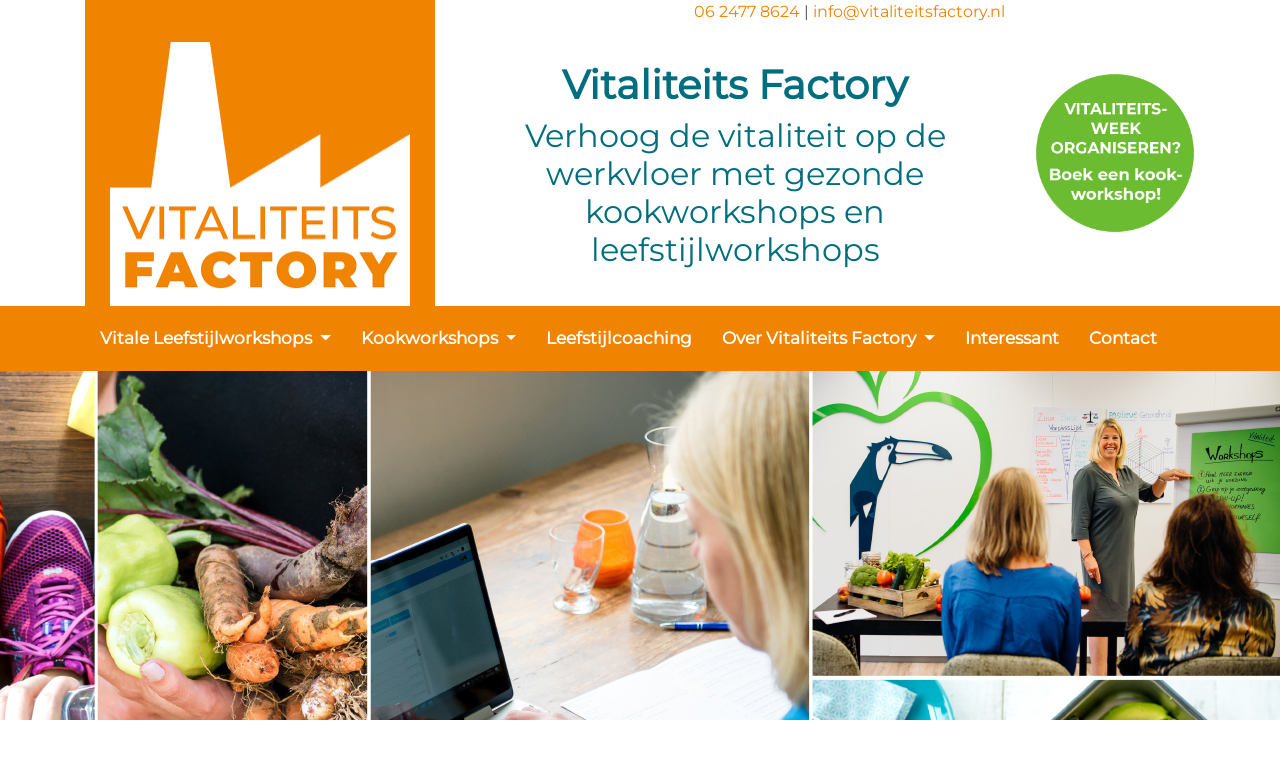

--- FILE ---
content_type: text/html; charset=UTF-8
request_url: https://www.vitaliteitsfactory.nl/groepsprogramma-vitaliteit-werkt/
body_size: 9635
content:

<!doctype html>
<html lang="nl-NL">
<head>
	<meta charset="UTF-8">
  <meta name="viewport" content="width=device-width, initial-scale=1, shrink-to-fit=no">
	<link rel="profile" href="https://gmpg.org/xfn/11">

	<meta name='robots' content='index, follow, max-image-preview:large, max-snippet:-1, max-video-preview:-1' />

	<!-- This site is optimized with the Yoast SEO plugin v26.8 - https://yoast.com/product/yoast-seo-wordpress/ -->
	<title>Groepsprogramma &#039;Vitaliteit werkt!&#039; voor uw medewerkers</title>
	<meta name="description" content="Het groepsprogramma &#039;Vitaliteit werkt!&#039; is voor groepen medewerkers die gezonder willen leven, meer energie willen en beter om willen leren gaan met stress." />
	<link rel="canonical" href="https://www.vitaliteitsfactory.nl/groepsprogramma-vitaliteit-werkt/" />
	<meta property="og:locale" content="nl_NL" />
	<meta property="og:type" content="article" />
	<meta property="og:title" content="Groepsprogramma &#039;Vitaliteit werkt!&#039; voor uw medewerkers" />
	<meta property="og:description" content="Het groepsprogramma &#039;Vitaliteit werkt!&#039; is voor groepen medewerkers die gezonder willen leven, meer energie willen en beter om willen leren gaan met stress." />
	<meta property="og:url" content="https://www.vitaliteitsfactory.nl/groepsprogramma-vitaliteit-werkt/" />
	<meta property="og:site_name" content="Vitaliteits Factory" />
	<meta property="article:modified_time" content="2020-05-25T18:04:32+00:00" />
	<meta name="twitter:card" content="summary_large_image" />
	<script type="application/ld+json" class="yoast-schema-graph">{"@context":"https://schema.org","@graph":[{"@type":"WebPage","@id":"https://www.vitaliteitsfactory.nl/groepsprogramma-vitaliteit-werkt/","url":"https://www.vitaliteitsfactory.nl/groepsprogramma-vitaliteit-werkt/","name":"Groepsprogramma 'Vitaliteit werkt!' voor uw medewerkers","isPartOf":{"@id":"https://www.vitaliteitsfactory.nl/#website"},"datePublished":"2020-05-05T14:06:37+00:00","dateModified":"2020-05-25T18:04:32+00:00","description":"Het groepsprogramma 'Vitaliteit werkt!' is voor groepen medewerkers die gezonder willen leven, meer energie willen en beter om willen leren gaan met stress.","breadcrumb":{"@id":"https://www.vitaliteitsfactory.nl/groepsprogramma-vitaliteit-werkt/#breadcrumb"},"inLanguage":"nl-NL","potentialAction":[{"@type":"ReadAction","target":["https://www.vitaliteitsfactory.nl/groepsprogramma-vitaliteit-werkt/"]}]},{"@type":"BreadcrumbList","@id":"https://www.vitaliteitsfactory.nl/groepsprogramma-vitaliteit-werkt/#breadcrumb","itemListElement":[{"@type":"ListItem","position":1,"name":"Home","item":"https://www.vitaliteitsfactory.nl/"},{"@type":"ListItem","position":2,"name":"Groepsprogramma vitaliteit werkt"}]},{"@type":"WebSite","@id":"https://www.vitaliteitsfactory.nl/#website","url":"https://www.vitaliteitsfactory.nl/","name":"Vitaliteits Factory","description":"Vitaliteits Factory","potentialAction":[{"@type":"SearchAction","target":{"@type":"EntryPoint","urlTemplate":"https://www.vitaliteitsfactory.nl/?s={search_term_string}"},"query-input":{"@type":"PropertyValueSpecification","valueRequired":true,"valueName":"search_term_string"}}],"inLanguage":"nl-NL"}]}</script>
	<!-- / Yoast SEO plugin. -->


<link rel='dns-prefetch' href='//npmcdn.com' />
<link rel='dns-prefetch' href='//unpkg.com' />
<link rel='dns-prefetch' href='//cdnjs.cloudflare.com' />
<link rel="alternate" type="application/rss+xml" title="Vitaliteits Factory &raquo; feed" href="https://www.vitaliteitsfactory.nl/feed/" />
<link rel="alternate" title="oEmbed (JSON)" type="application/json+oembed" href="https://www.vitaliteitsfactory.nl/wp-json/oembed/1.0/embed?url=https%3A%2F%2Fwww.vitaliteitsfactory.nl%2Fgroepsprogramma-vitaliteit-werkt%2F" />
<link rel="alternate" title="oEmbed (XML)" type="text/xml+oembed" href="https://www.vitaliteitsfactory.nl/wp-json/oembed/1.0/embed?url=https%3A%2F%2Fwww.vitaliteitsfactory.nl%2Fgroepsprogramma-vitaliteit-werkt%2F&#038;format=xml" />
<style id='wp-img-auto-sizes-contain-inline-css' type='text/css'>
img:is([sizes=auto i],[sizes^="auto," i]){contain-intrinsic-size:3000px 1500px}
/*# sourceURL=wp-img-auto-sizes-contain-inline-css */
</style>
<style id='wp-block-library-inline-css' type='text/css'>
:root{--wp-block-synced-color:#7a00df;--wp-block-synced-color--rgb:122,0,223;--wp-bound-block-color:var(--wp-block-synced-color);--wp-editor-canvas-background:#ddd;--wp-admin-theme-color:#007cba;--wp-admin-theme-color--rgb:0,124,186;--wp-admin-theme-color-darker-10:#006ba1;--wp-admin-theme-color-darker-10--rgb:0,107,160.5;--wp-admin-theme-color-darker-20:#005a87;--wp-admin-theme-color-darker-20--rgb:0,90,135;--wp-admin-border-width-focus:2px}@media (min-resolution:192dpi){:root{--wp-admin-border-width-focus:1.5px}}.wp-element-button{cursor:pointer}:root .has-very-light-gray-background-color{background-color:#eee}:root .has-very-dark-gray-background-color{background-color:#313131}:root .has-very-light-gray-color{color:#eee}:root .has-very-dark-gray-color{color:#313131}:root .has-vivid-green-cyan-to-vivid-cyan-blue-gradient-background{background:linear-gradient(135deg,#00d084,#0693e3)}:root .has-purple-crush-gradient-background{background:linear-gradient(135deg,#34e2e4,#4721fb 50%,#ab1dfe)}:root .has-hazy-dawn-gradient-background{background:linear-gradient(135deg,#faaca8,#dad0ec)}:root .has-subdued-olive-gradient-background{background:linear-gradient(135deg,#fafae1,#67a671)}:root .has-atomic-cream-gradient-background{background:linear-gradient(135deg,#fdd79a,#004a59)}:root .has-nightshade-gradient-background{background:linear-gradient(135deg,#330968,#31cdcf)}:root .has-midnight-gradient-background{background:linear-gradient(135deg,#020381,#2874fc)}:root{--wp--preset--font-size--normal:16px;--wp--preset--font-size--huge:42px}.has-regular-font-size{font-size:1em}.has-larger-font-size{font-size:2.625em}.has-normal-font-size{font-size:var(--wp--preset--font-size--normal)}.has-huge-font-size{font-size:var(--wp--preset--font-size--huge)}.has-text-align-center{text-align:center}.has-text-align-left{text-align:left}.has-text-align-right{text-align:right}.has-fit-text{white-space:nowrap!important}#end-resizable-editor-section{display:none}.aligncenter{clear:both}.items-justified-left{justify-content:flex-start}.items-justified-center{justify-content:center}.items-justified-right{justify-content:flex-end}.items-justified-space-between{justify-content:space-between}.screen-reader-text{border:0;clip-path:inset(50%);height:1px;margin:-1px;overflow:hidden;padding:0;position:absolute;width:1px;word-wrap:normal!important}.screen-reader-text:focus{background-color:#ddd;clip-path:none;color:#444;display:block;font-size:1em;height:auto;left:5px;line-height:normal;padding:15px 23px 14px;text-decoration:none;top:5px;width:auto;z-index:100000}html :where(.has-border-color){border-style:solid}html :where([style*=border-top-color]){border-top-style:solid}html :where([style*=border-right-color]){border-right-style:solid}html :where([style*=border-bottom-color]){border-bottom-style:solid}html :where([style*=border-left-color]){border-left-style:solid}html :where([style*=border-width]){border-style:solid}html :where([style*=border-top-width]){border-top-style:solid}html :where([style*=border-right-width]){border-right-style:solid}html :where([style*=border-bottom-width]){border-bottom-style:solid}html :where([style*=border-left-width]){border-left-style:solid}html :where(img[class*=wp-image-]){height:auto;max-width:100%}:where(figure){margin:0 0 1em}html :where(.is-position-sticky){--wp-admin--admin-bar--position-offset:var(--wp-admin--admin-bar--height,0px)}@media screen and (max-width:600px){html :where(.is-position-sticky){--wp-admin--admin-bar--position-offset:0px}}

/*# sourceURL=wp-block-library-inline-css */
</style><style id='global-styles-inline-css' type='text/css'>
:root{--wp--preset--aspect-ratio--square: 1;--wp--preset--aspect-ratio--4-3: 4/3;--wp--preset--aspect-ratio--3-4: 3/4;--wp--preset--aspect-ratio--3-2: 3/2;--wp--preset--aspect-ratio--2-3: 2/3;--wp--preset--aspect-ratio--16-9: 16/9;--wp--preset--aspect-ratio--9-16: 9/16;--wp--preset--color--black: #000000;--wp--preset--color--cyan-bluish-gray: #abb8c3;--wp--preset--color--white: #ffffff;--wp--preset--color--pale-pink: #f78da7;--wp--preset--color--vivid-red: #cf2e2e;--wp--preset--color--luminous-vivid-orange: #ff6900;--wp--preset--color--luminous-vivid-amber: #fcb900;--wp--preset--color--light-green-cyan: #7bdcb5;--wp--preset--color--vivid-green-cyan: #00d084;--wp--preset--color--pale-cyan-blue: #8ed1fc;--wp--preset--color--vivid-cyan-blue: #0693e3;--wp--preset--color--vivid-purple: #9b51e0;--wp--preset--gradient--vivid-cyan-blue-to-vivid-purple: linear-gradient(135deg,rgb(6,147,227) 0%,rgb(155,81,224) 100%);--wp--preset--gradient--light-green-cyan-to-vivid-green-cyan: linear-gradient(135deg,rgb(122,220,180) 0%,rgb(0,208,130) 100%);--wp--preset--gradient--luminous-vivid-amber-to-luminous-vivid-orange: linear-gradient(135deg,rgb(252,185,0) 0%,rgb(255,105,0) 100%);--wp--preset--gradient--luminous-vivid-orange-to-vivid-red: linear-gradient(135deg,rgb(255,105,0) 0%,rgb(207,46,46) 100%);--wp--preset--gradient--very-light-gray-to-cyan-bluish-gray: linear-gradient(135deg,rgb(238,238,238) 0%,rgb(169,184,195) 100%);--wp--preset--gradient--cool-to-warm-spectrum: linear-gradient(135deg,rgb(74,234,220) 0%,rgb(151,120,209) 20%,rgb(207,42,186) 40%,rgb(238,44,130) 60%,rgb(251,105,98) 80%,rgb(254,248,76) 100%);--wp--preset--gradient--blush-light-purple: linear-gradient(135deg,rgb(255,206,236) 0%,rgb(152,150,240) 100%);--wp--preset--gradient--blush-bordeaux: linear-gradient(135deg,rgb(254,205,165) 0%,rgb(254,45,45) 50%,rgb(107,0,62) 100%);--wp--preset--gradient--luminous-dusk: linear-gradient(135deg,rgb(255,203,112) 0%,rgb(199,81,192) 50%,rgb(65,88,208) 100%);--wp--preset--gradient--pale-ocean: linear-gradient(135deg,rgb(255,245,203) 0%,rgb(182,227,212) 50%,rgb(51,167,181) 100%);--wp--preset--gradient--electric-grass: linear-gradient(135deg,rgb(202,248,128) 0%,rgb(113,206,126) 100%);--wp--preset--gradient--midnight: linear-gradient(135deg,rgb(2,3,129) 0%,rgb(40,116,252) 100%);--wp--preset--font-size--small: 13px;--wp--preset--font-size--medium: 20px;--wp--preset--font-size--large: 36px;--wp--preset--font-size--x-large: 42px;--wp--preset--spacing--20: 0.44rem;--wp--preset--spacing--30: 0.67rem;--wp--preset--spacing--40: 1rem;--wp--preset--spacing--50: 1.5rem;--wp--preset--spacing--60: 2.25rem;--wp--preset--spacing--70: 3.38rem;--wp--preset--spacing--80: 5.06rem;--wp--preset--shadow--natural: 6px 6px 9px rgba(0, 0, 0, 0.2);--wp--preset--shadow--deep: 12px 12px 50px rgba(0, 0, 0, 0.4);--wp--preset--shadow--sharp: 6px 6px 0px rgba(0, 0, 0, 0.2);--wp--preset--shadow--outlined: 6px 6px 0px -3px rgb(255, 255, 255), 6px 6px rgb(0, 0, 0);--wp--preset--shadow--crisp: 6px 6px 0px rgb(0, 0, 0);}:where(.is-layout-flex){gap: 0.5em;}:where(.is-layout-grid){gap: 0.5em;}body .is-layout-flex{display: flex;}.is-layout-flex{flex-wrap: wrap;align-items: center;}.is-layout-flex > :is(*, div){margin: 0;}body .is-layout-grid{display: grid;}.is-layout-grid > :is(*, div){margin: 0;}:where(.wp-block-columns.is-layout-flex){gap: 2em;}:where(.wp-block-columns.is-layout-grid){gap: 2em;}:where(.wp-block-post-template.is-layout-flex){gap: 1.25em;}:where(.wp-block-post-template.is-layout-grid){gap: 1.25em;}.has-black-color{color: var(--wp--preset--color--black) !important;}.has-cyan-bluish-gray-color{color: var(--wp--preset--color--cyan-bluish-gray) !important;}.has-white-color{color: var(--wp--preset--color--white) !important;}.has-pale-pink-color{color: var(--wp--preset--color--pale-pink) !important;}.has-vivid-red-color{color: var(--wp--preset--color--vivid-red) !important;}.has-luminous-vivid-orange-color{color: var(--wp--preset--color--luminous-vivid-orange) !important;}.has-luminous-vivid-amber-color{color: var(--wp--preset--color--luminous-vivid-amber) !important;}.has-light-green-cyan-color{color: var(--wp--preset--color--light-green-cyan) !important;}.has-vivid-green-cyan-color{color: var(--wp--preset--color--vivid-green-cyan) !important;}.has-pale-cyan-blue-color{color: var(--wp--preset--color--pale-cyan-blue) !important;}.has-vivid-cyan-blue-color{color: var(--wp--preset--color--vivid-cyan-blue) !important;}.has-vivid-purple-color{color: var(--wp--preset--color--vivid-purple) !important;}.has-black-background-color{background-color: var(--wp--preset--color--black) !important;}.has-cyan-bluish-gray-background-color{background-color: var(--wp--preset--color--cyan-bluish-gray) !important;}.has-white-background-color{background-color: var(--wp--preset--color--white) !important;}.has-pale-pink-background-color{background-color: var(--wp--preset--color--pale-pink) !important;}.has-vivid-red-background-color{background-color: var(--wp--preset--color--vivid-red) !important;}.has-luminous-vivid-orange-background-color{background-color: var(--wp--preset--color--luminous-vivid-orange) !important;}.has-luminous-vivid-amber-background-color{background-color: var(--wp--preset--color--luminous-vivid-amber) !important;}.has-light-green-cyan-background-color{background-color: var(--wp--preset--color--light-green-cyan) !important;}.has-vivid-green-cyan-background-color{background-color: var(--wp--preset--color--vivid-green-cyan) !important;}.has-pale-cyan-blue-background-color{background-color: var(--wp--preset--color--pale-cyan-blue) !important;}.has-vivid-cyan-blue-background-color{background-color: var(--wp--preset--color--vivid-cyan-blue) !important;}.has-vivid-purple-background-color{background-color: var(--wp--preset--color--vivid-purple) !important;}.has-black-border-color{border-color: var(--wp--preset--color--black) !important;}.has-cyan-bluish-gray-border-color{border-color: var(--wp--preset--color--cyan-bluish-gray) !important;}.has-white-border-color{border-color: var(--wp--preset--color--white) !important;}.has-pale-pink-border-color{border-color: var(--wp--preset--color--pale-pink) !important;}.has-vivid-red-border-color{border-color: var(--wp--preset--color--vivid-red) !important;}.has-luminous-vivid-orange-border-color{border-color: var(--wp--preset--color--luminous-vivid-orange) !important;}.has-luminous-vivid-amber-border-color{border-color: var(--wp--preset--color--luminous-vivid-amber) !important;}.has-light-green-cyan-border-color{border-color: var(--wp--preset--color--light-green-cyan) !important;}.has-vivid-green-cyan-border-color{border-color: var(--wp--preset--color--vivid-green-cyan) !important;}.has-pale-cyan-blue-border-color{border-color: var(--wp--preset--color--pale-cyan-blue) !important;}.has-vivid-cyan-blue-border-color{border-color: var(--wp--preset--color--vivid-cyan-blue) !important;}.has-vivid-purple-border-color{border-color: var(--wp--preset--color--vivid-purple) !important;}.has-vivid-cyan-blue-to-vivid-purple-gradient-background{background: var(--wp--preset--gradient--vivid-cyan-blue-to-vivid-purple) !important;}.has-light-green-cyan-to-vivid-green-cyan-gradient-background{background: var(--wp--preset--gradient--light-green-cyan-to-vivid-green-cyan) !important;}.has-luminous-vivid-amber-to-luminous-vivid-orange-gradient-background{background: var(--wp--preset--gradient--luminous-vivid-amber-to-luminous-vivid-orange) !important;}.has-luminous-vivid-orange-to-vivid-red-gradient-background{background: var(--wp--preset--gradient--luminous-vivid-orange-to-vivid-red) !important;}.has-very-light-gray-to-cyan-bluish-gray-gradient-background{background: var(--wp--preset--gradient--very-light-gray-to-cyan-bluish-gray) !important;}.has-cool-to-warm-spectrum-gradient-background{background: var(--wp--preset--gradient--cool-to-warm-spectrum) !important;}.has-blush-light-purple-gradient-background{background: var(--wp--preset--gradient--blush-light-purple) !important;}.has-blush-bordeaux-gradient-background{background: var(--wp--preset--gradient--blush-bordeaux) !important;}.has-luminous-dusk-gradient-background{background: var(--wp--preset--gradient--luminous-dusk) !important;}.has-pale-ocean-gradient-background{background: var(--wp--preset--gradient--pale-ocean) !important;}.has-electric-grass-gradient-background{background: var(--wp--preset--gradient--electric-grass) !important;}.has-midnight-gradient-background{background: var(--wp--preset--gradient--midnight) !important;}.has-small-font-size{font-size: var(--wp--preset--font-size--small) !important;}.has-medium-font-size{font-size: var(--wp--preset--font-size--medium) !important;}.has-large-font-size{font-size: var(--wp--preset--font-size--large) !important;}.has-x-large-font-size{font-size: var(--wp--preset--font-size--x-large) !important;}
/*# sourceURL=global-styles-inline-css */
</style>

<style id='classic-theme-styles-inline-css' type='text/css'>
/*! This file is auto-generated */
.wp-block-button__link{color:#fff;background-color:#32373c;border-radius:9999px;box-shadow:none;text-decoration:none;padding:calc(.667em + 2px) calc(1.333em + 2px);font-size:1.125em}.wp-block-file__button{background:#32373c;color:#fff;text-decoration:none}
/*# sourceURL=/wp-includes/css/classic-themes.min.css */
</style>
<link rel='stylesheet' id='contact-form-7-css' href='https://www.vitaliteitsfactory.nl/wp-content/plugins/contact-form-7/includes/css/styles.css' type='text/css' media='all' />
<link rel='stylesheet' id='dodo-backtotop-style-css' href='https://www.vitaliteitsfactory.nl/wp-content/plugins/dodo-backtotop//css/dodo-backtotop-style.css' type='text/css' media='all' />
<link rel='stylesheet' id='dodoadmin_front-style-css' href='https://www.vitaliteitsfactory.nl/wp-content/plugins/dodoadmin/css/dodoadmin-front-style.css' type='text/css' media='all' />
<link rel='stylesheet' id='font-awesome-css-css' href='https://cdnjs.cloudflare.com/ajax/libs/font-awesome/5.11.2/css/all.min.css' type='text/css' media='all' />
<link rel='stylesheet' id='dodo_theme-bootstrap-css' href='https://www.vitaliteitsfactory.nl/wp-content/themes/dodo_theme/css/bootstrap.min.css' type='text/css' media='all' />
<link rel='stylesheet' id='dodo_theme-style-css' href='https://www.vitaliteitsfactory.nl/wp-content/themes/dodo_theme/style.css' type='text/css' media='all' />
<script type="text/javascript" src="https://www.vitaliteitsfactory.nl/wp-includes/js/jquery/jquery.min.js" id="jquery-core-js"></script>
<script type="text/javascript" src="https://www.vitaliteitsfactory.nl/wp-includes/js/jquery/jquery-migrate.min.js" id="jquery-migrate-js"></script>
<link rel="https://api.w.org/" href="https://www.vitaliteitsfactory.nl/wp-json/" /><link rel="alternate" title="JSON" type="application/json" href="https://www.vitaliteitsfactory.nl/wp-json/wp/v2/pages/321" /><link rel="EditURI" type="application/rsd+xml" title="RSD" href="https://www.vitaliteitsfactory.nl/xmlrpc.php?rsd" />
<meta name="generator" content="Dodo" />
<link rel='shortlink' href='https://www.vitaliteitsfactory.nl/?p=321' />
<link rel="icon" href="https://www.vitaliteitsfactory.nl/wp-content/uploads/2021/11/cropped-logo-32x32.png" sizes="32x32" />
<link rel="icon" href="https://www.vitaliteitsfactory.nl/wp-content/uploads/2021/11/cropped-logo-192x192.png" sizes="192x192" />
<link rel="apple-touch-icon" href="https://www.vitaliteitsfactory.nl/wp-content/uploads/2021/11/cropped-logo-180x180.png" />
<meta name="msapplication-TileImage" content="https://www.vitaliteitsfactory.nl/wp-content/uploads/2021/11/cropped-logo-270x270.png" />

	<!-- Global site tag (gtag.js) - Google Analytics -->
	<script async src="https://www.googletagmanager.com/gtag/js?id=UA-76792135-2"></script>
	<script>
	  window.dataLayer = window.dataLayer || [];
	  function gtag(){dataLayer.push(arguments);}
	  gtag('js', new Date());
	  gtag('config', 'UA-76792135-2', { 'anonymize_ip': true });
	</script>
</head>

<body class="wp-singular page-template-default page page-id-321 wp-theme-dodo_theme no-sidebar">
	<div id="page" class="site">
		<header id="masthead" class="site-header">
      <div class="container">
				<div class="row">
					<div class="col-md-4">
						<div class="orange-bar">
							<div class="site-branding">
								<a href="https://www.vitaliteitsfactory.nl/">
									<img class="logo" src="https://www.vitaliteitsfactory.nl/wp-content/themes/dodo_theme/img/logo.png" alt="logo" />
								</a>
							</div>
						</div>
					</div>

					<div class="col-md-6">
						<div class="tophead_title">
							<div class="socials">
																	<span><a href="tel:0624778624">06 2477 8624</a></span>
								
																	<span> | </span>
								
								 									 <span><a href="mailto:info@vitaliteitsfactory.nl">info@vitaliteitsfactory.nl</a></span>
								 							</div>

							<div class="head-text">
																	<span class="header-title">Vitaliteits Factory</span>
								
																	<span class="header-subtitle">Verhoog de vitaliteit op de werkvloer met gezonde kookworkshops en leefstijlworkshops</span>
															</div>
						</div>
					</div>

					<div class="col-md-2">
						<div class="header-knop afbeelding">
															<a href="https://www.vitaliteitsfactory.nl/kookworkshops/">
																														<img src="https://www.vitaliteitsfactory.nl/wp-content/uploads/2023/09/buton-vitaliteitsweek.png">
																											</a>
													</div>
					</div>

					<div class="col-12">
						<nav class="navbar navbar-expand-xl ">
							<div class="navbar-brand"></div>
								<button class="navbar-toggler" type="button" data-toggle="collapse" data-target=".navbar-collapse" aria-controls="" aria-expanded="false" aria-label="Toggle navigation">
									<span class="navbar-toggler-icon"></span>
								</button>
								<div class="collapse navbar-collapse justify-content-center"><ul id="menu-menu-1" class="navbar-nav"><li id="menu-item-164" class="nav-item menu-item menu-item-type-post_type menu-item-object-page menu-item-has-children menu-item-164 dropdown"><a title="Vitale Leefstijlworkshops" href="https://www.vitaliteitsfactory.nl/vitale-leefstijlworkshops/" class="dropdown-toggle nav-link" aria-haspopup="true">Vitale Leefstijlworkshops <span class="caret"></span></a>
<ul role="menu" class=" dropdown-menu">
	<li id="menu-item-1393" class="nav-item menu-item menu-item-type-post_type menu-item-object-page menu-item-1393"><a title="“Her”ontdek jezelf!" href="https://www.vitaliteitsfactory.nl/leefstijlworkshop-herontdek-jezelf/" class="dropdown-item">“Her”ontdek jezelf!</a></li>
	<li id="menu-item-227" class="nav-item menu-item menu-item-type-post_type menu-item-object-page menu-item-227"><a title="Haal meer energie uit je voeding" href="https://www.vitaliteitsfactory.nl/leefstijlworkshop-haal-meer-energie-uit-je-voeding/" class="dropdown-item">Haal meer energie uit je voeding</a></li>
	<li id="menu-item-226" class="nav-item menu-item menu-item-type-post_type menu-item-object-page menu-item-226"><a title="Happy mood, happy food" href="https://www.vitaliteitsfactory.nl/leefstijlworkshop-happy-mood-happy-food/" class="dropdown-item">Happy mood, happy food</a></li>
	<li id="menu-item-1343" class="nav-item menu-item menu-item-type-post_type menu-item-object-page menu-item-1343"><a title="Haal het beste uit je stress!" href="https://www.vitaliteitsfactory.nl/leefstijlworkshop-haal-het-beste-uit-je-stress/" class="dropdown-item">Haal het beste uit je stress!</a></li>
	<li id="menu-item-224" class="nav-item menu-item menu-item-type-post_type menu-item-object-page menu-item-224"><a title="Gezond eten in wisseldiensten" href="https://www.vitaliteitsfactory.nl/leefstijlworkshop-gezond-eten-in-wisseldiensten/" class="dropdown-item">Gezond eten in wisseldiensten</a></li>
	<li id="menu-item-223" class="nav-item menu-item menu-item-type-post_type menu-item-object-page menu-item-223"><a title="Sport en voeding" href="https://www.vitaliteitsfactory.nl/leefstijlworkshop-sport-en-voeding/" class="dropdown-item">Sport en voeding</a></li>
	<li id="menu-item-1663" class="nav-item menu-item menu-item-type-post_type menu-item-object-page menu-item-1663"><a title="Drummen enzo" href="https://www.vitaliteitsfactory.nl/drumworkshop/" class="dropdown-item">Drummen enzo</a></li>
	<li id="menu-item-222" class="nav-item menu-item menu-item-type-post_type menu-item-object-page menu-item-222"><a title="Vitaal met voeding en ademhaling" href="https://www.vitaliteitsfactory.nl/leefstijlworkshop-vitaal-met-voeding-en-ademhaling/" class="dropdown-item">Vitaal met voeding en ademhaling</a></li>
	<li id="menu-item-221" class="nav-item menu-item menu-item-type-post_type menu-item-object-page menu-item-221"><a title="Grip op je eetgedrag" href="https://www.vitaliteitsfactory.nl/leefstijlworkshop-grip-op-je-eetgedrag/" class="dropdown-item">Grip op je eetgedrag</a></li>
	<li id="menu-item-1632" class="nav-item menu-item menu-item-type-post_type menu-item-object-page menu-item-1632"><a title="Mindfulness &#038; Ademkracht" href="https://www.vitaliteitsfactory.nl/mindfulness-ademkracht/" class="dropdown-item">Mindfulness &#038; Ademkracht</a></li>
	<li id="menu-item-1647" class="nav-item menu-item menu-item-type-post_type menu-item-object-page menu-item-1647"><a title="Verslaving? Eigen schuld, dikke bult?" href="https://www.vitaliteitsfactory.nl/verslaving-eigen-schuld-dikke-bult/" class="dropdown-item">Verslaving? Eigen schuld, dikke bult?</a></li>
</ul>
</li>
<li id="menu-item-160" class="nav-item menu-item menu-item-type-post_type menu-item-object-page menu-item-has-children menu-item-160 dropdown"><a title="Kookworkshops" href="https://www.vitaliteitsfactory.nl/kookworkshops/" class="dropdown-toggle nav-link" aria-haspopup="true">Kookworkshops <span class="caret"></span></a>
<ul role="menu" class=" dropdown-menu">
	<li id="menu-item-1187" class="nav-item menu-item menu-item-type-post_type menu-item-object-post menu-item-1187"><a title="Online kookworkshop Eet je Fit" href="https://www.vitaliteitsfactory.nl/nieuw-online-kookworkshop/" class="dropdown-item">Online kookworkshop Eet je Fit</a></li>
	<li id="menu-item-1627" class="nav-item menu-item menu-item-type-post_type menu-item-object-page menu-item-1627"><a title="Kookworkshop Je hormonen in balans" href="https://www.vitaliteitsfactory.nl/kookworkshop-hormonen/" class="dropdown-item">Kookworkshop Je hormonen in balans</a></li>
	<li id="menu-item-493" class="nav-item menu-item menu-item-type-post_type menu-item-object-page menu-item-493"><a title="No waste, koken met restjes" href="https://www.vitaliteitsfactory.nl/kookworkshop-no-waste-koken-met-restjes/" class="dropdown-item">No waste, koken met restjes</a></li>
	<li id="menu-item-518" class="nav-item menu-item menu-item-type-post_type menu-item-object-page menu-item-518"><a title="Vegetarisch koken" href="https://www.vitaliteitsfactory.nl/kookworkshop-vegetarisch-koken/" class="dropdown-item">Vegetarisch koken</a></li>
	<li id="menu-item-517" class="nav-item menu-item menu-item-type-post_type menu-item-object-page menu-item-517"><a title="Haal meer energie uit je voeding" href="https://www.vitaliteitsfactory.nl/gezonde-kookworkshop-haal-meer-energie-uit-je-voeding/" class="dropdown-item">Haal meer energie uit je voeding</a></li>
	<li id="menu-item-516" class="nav-item menu-item menu-item-type-post_type menu-item-object-page menu-item-516"><a title="Koolhydraat beperkt koken" href="https://www.vitaliteitsfactory.nl/kookworkshop-koolhydraat-beperkt-koken/" class="dropdown-item">Koolhydraat beperkt koken</a></li>
</ul>
</li>
<li id="menu-item-290" class="nav-item menu-item menu-item-type-post_type menu-item-object-page menu-item-290"><a title="Leefstijlcoaching" href="https://www.vitaliteitsfactory.nl/leefstijlcoaching/" class="nav-link">Leefstijlcoaching</a></li>
<li id="menu-item-193" class="nav-item menu-item menu-item-type-custom menu-item-object-custom menu-item-has-children menu-item-193 dropdown"><a title="Over Vitaliteits Factory" href="#" class="dropdown-toggle nav-link" aria-haspopup="true">Over Vitaliteits Factory <span class="caret"></span></a>
<ul role="menu" class=" dropdown-menu">
	<li id="menu-item-162" class="nav-item menu-item menu-item-type-post_type menu-item-object-page menu-item-162"><a title="Over Vitaliteits Factory" href="https://www.vitaliteitsfactory.nl/vitaliteits-factory-basis-eigen-gezondheid/" class="dropdown-item">Over Vitaliteits Factory</a></li>
	<li id="menu-item-194" class="nav-item menu-item menu-item-type-post_type menu-item-object-page menu-item-194"><a title="Maak kennis met" href="https://www.vitaliteitsfactory.nl/maak-kennis-met/" class="dropdown-item">Maak kennis met</a></li>
	<li id="menu-item-159" class="nav-item menu-item menu-item-type-post_type menu-item-object-page menu-item-159"><a title="Klanten vertellen" href="https://www.vitaliteitsfactory.nl/klanten-vertellen/" class="dropdown-item">Klanten vertellen</a></li>
</ul>
</li>
<li id="menu-item-158" class="nav-item menu-item menu-item-type-post_type menu-item-object-page menu-item-158"><a title="Interessant" href="https://www.vitaliteitsfactory.nl/interessant/" class="nav-link">Interessant</a></li>
<li id="menu-item-157" class="nav-item menu-item menu-item-type-post_type menu-item-object-page menu-item-157"><a title="Contact" href="https://www.vitaliteitsfactory.nl/contact/" class="nav-link">Contact</a></li>
</ul></div>						</nav>
					</div>
	      </div>
			</div>

							
				<div class="header-image" style="background-image: url('https://www.vitaliteitsfactory.nl/wp-content/uploads/2020/05/Vitaliteit-werkt-Vitaliteits-Factory.jpg')">
					<img src="https://www.vitaliteitsfactory.nl/wp-content/uploads/2020/05/Vitaliteit-werkt-Vitaliteits-Factory.jpg" style="visibility: hidden;">
				</div>

							
		</header><!-- #masthead -->

		<div id="content" class="site-content">

	<div id="primary" class="content-area">
		<main id="main" class="site-main">

			
					
<div id="" class="tekstveld">
  <div class="container">
    <div class="row">
              <div class="col-md-12">
          <h1 class="titel">Groepsprogramma 'Vitaliteit werkt!' voor uw medewerkers</h1>
                  </div>
      
      
          <div class="col-md-6">
            <div class="row-text">
              <p>Het groepsprogramma &#8216;Vitaliteit werkt!&#8217; is geschikt voor groepen medewerkers (12) die graag gezonder willen leven, meer energie willen ervaren en beter om willen leren gaan met stress.</p>
<p>Dit programma heeft een duur van zes maanden waarbij alle medewerkers individueel aan de slag gaan met hun persoonlijke veranderwens of doelstelling. Als vertrekpunt wordt ook hier de Leefstijl- en Vitaliteits analyse genomen. De voortgang van de persoonlijke veranderwens of doelstelling wordt via een online coachgesprek geëvalueerd. Daarnaast volgen ze twee workshops/groepssessies waarbij het thema &#8216;Vitaliteit werkt!&#8217; centraal staat.</p>
<p>Dit programma is mogelijk aan te vullen met een online module waarbij de medewerker gedurende het hele traject de beschikbaarheid heeft over een online platform met recepten, opdrachten en een persoonlijke coach.</p>
            </div>
          </div>
        
          <div class="col-md-6">
            <div class="row-text">
              <p><strong>Inhoud groepsprogramma</strong></p>
<ul>
<li>Duur programma 6 maanden</li>
<li>Start traject met Integrale Vitaliteitscheck +Leefstijl- en Voedingsanalyse</li>
<li>2 workshops &#8216;Vitaliteit werkt!&#8217;</li>
<li>2 online coachgesprekken</li>
</ul>
<p>Investering € 399,- per medewerker</p>
<p>Optioneel: Gedurende de gehele periode de beschikbaarheid over een online platform met opdrachten, recepten en een coach. Investering in dat geval: € 749,- per medewerker.</p>
<p>Optioneel: Dit programma is aan te vullen met extra <a href="https://www.vitaliteitsfactory.nl/vitale-leefstijlworkshops/">Vitale Leefstijl Workshops</a>. Investering in dat geval: € 495,- per workshop (met 12 medewerkers)</p>
            </div>
          </div>
        
              <div class="col-12">
          <a class="butn" href="https://www.vitaliteitsfactory.nl/aanmelden-groepsprogramma-vitaliteit-werkt/" target="">Ja, dat wil ik!</a>
        </div>
          </div>
  </div>
</div>

		</main><!-- #main -->
	</div><!-- #primary -->


	</div><!-- #content -->

	<footer id="colophon" class="site-footer">
		<div class="contact-area">
			<div class="container">
				<div class="row">
					<div class="col-12">
						<div class="contact-inner">
							<h1 class="titel center">Vrijblijvend kennismaken?</h1>
							<p style="text-align: center">Wil je weten wat de Vitaliteits Factory voor jouw bedrijf kan betekenen? Je kunt contact met ons opnemen via 06-24778624 of mailen naar <a href="mailto:info@vitaliteitsfactory.nl">info@vitaliteitsfactory.nl</a>. Het is ook mogelijk om onderstaand contactformulier in te vullen, dan nemen wij zo snel mogelijk contact met je op.</p>
						</div>
					</div>

					<div class="col-12">
						
<div class="wpcf7 no-js" id="wpcf7-f181-o1" lang="nl-NL" dir="ltr" data-wpcf7-id="181">
<div class="screen-reader-response"><p role="status" aria-live="polite" aria-atomic="true"></p> <ul></ul></div>
<form action="/groepsprogramma-vitaliteit-werkt/#wpcf7-f181-o1" method="post" class="wpcf7-form init" aria-label="Contactformulier" novalidate="novalidate" data-status="init">
<fieldset class="hidden-fields-container"><input type="hidden" name="_wpcf7" value="181" /><input type="hidden" name="_wpcf7_version" value="6.1.4" /><input type="hidden" name="_wpcf7_locale" value="nl_NL" /><input type="hidden" name="_wpcf7_unit_tag" value="wpcf7-f181-o1" /><input type="hidden" name="_wpcf7_container_post" value="0" /><input type="hidden" name="_wpcf7_posted_data_hash" value="" /><input type="hidden" name="_wpcf7_recaptcha_response" value="" />
</fieldset>
<div class="row p-0">
	<div class="col-12 col-md-6">
		<p><label> <span class="wpcf7-form-control-wrap" data-name="your-company"><input size="40" maxlength="400" class="wpcf7-form-control wpcf7-text" aria-invalid="false" placeholder="Bedrijfsnaam:" value="" type="text" name="your-company" /></span> </label><br />
<label> <span class="wpcf7-form-control-wrap" data-name="your-name"><input size="40" maxlength="400" class="wpcf7-form-control wpcf7-text wpcf7-validates-as-required" aria-required="true" aria-invalid="false" placeholder="Contactpersoon:" value="" type="text" name="your-name" /></span> </label><br />
<label> <span class="wpcf7-form-control-wrap" data-name="your-email"><input size="40" maxlength="400" class="wpcf7-form-control wpcf7-email wpcf7-validates-as-required wpcf7-text wpcf7-validates-as-email" aria-required="true" aria-invalid="false" placeholder="E-mailadres:" value="" type="email" name="your-email" /></span> </label><br />
<label> <span class="wpcf7-form-control-wrap" data-name="your-phone"><input size="40" maxlength="400" class="wpcf7-form-control wpcf7-text" aria-invalid="false" placeholder="Telefoonnummer:" value="" type="text" name="your-phone" /></span> </label>
		</p>
	</div>
	<div class="col-12 col-md-6">
		<p><label> <span class="wpcf7-form-control-wrap" data-name="your-message"><textarea cols="40" rows="10" maxlength="2000" class="wpcf7-form-control wpcf7-textarea" aria-invalid="false" placeholder="Uw bericht:" name="your-message"></textarea></span> </label><br />
[yikes_mailchimp_checkbox]<span id="wpcf7-697c45e2cfb2d-wrapper" class="wpcf7-form-control-wrap honeypot-729-wrap" style="display:none !important; visibility:hidden !important;"><label for="wpcf7-697c45e2cfb2d-field" class="hp-message">Gelieve dit veld leeg te laten.</label><input id="wpcf7-697c45e2cfb2d-field"  class="wpcf7-form-control wpcf7-text" type="text" name="honeypot-729" value="" size="40" tabindex="-1" autocomplete="new-password" /></span><input class="wpcf7-form-control wpcf7-submit has-spinner" type="submit" value="Verzenden" />
		</p>
	</div>
</div><div class="wpcf7-response-output" aria-hidden="true"></div>
</form>
</div>
					</div>
				</div>
			</div>
		</div>
		<div class="container">
			<div class="row">
				<div class="col-md-4 footerwidget">
					<h3 style="text-align: left">Vitaliteits Factory</h3>
<p style="text-align: left">Nekkeveld 3<br />
3861 ME Nijkerk</p>
<p>06-24778624<br />
<a href="mailto:info@vitaliteitsfactory.nl">info@vitaliteitsfactory.nl</a></p>
<p>Wij zijn niet plaatsgebonden en zijn veelal werkzaam in de regio Alkmaar, Zwolle, Amersfoort, Apeldoorn, Den Bosch, Rijswijk, Den Haag, Leusden, Eindhoven, Rotterdam, Zaandam, Amsterdam, Utrecht, Hoorn en Lelystad.</p>
<p>&nbsp;</p>
				</div>
				<div class="col-md-4 footerwidget">
					<p><a href="https://www.vitaliteitsfactory.nl/leefstijlcoaching/">Leefstijlcoaching</a><br />
<a href="https://www.vitaliteitsfactory.nl/vitale-leefstijlworkshops/">Vitale leefstijlworkshops</a><br />
<a href="https://www.vitaliteitsfactory.nl/kookworkshops/">Kookworkshops</a><br />
<a href="https://www.vitaliteitsfactory.nl/maak-kennis-met/">Over ons</a><br />
<a href="https://www.vitaliteitsfactory.nl/contact/">Contact</a></p>
				</div>
				<div class="col-md-4 footerwidget">
					<p><a href="https://www.vitaliteitsfactory.nl/wp-content/uploads/2021/01/ALGEMENE-VOORWAARDEN-2021-VITALITEITSFACTORY-Nijkerk.pdf" target="_blank" rel="noopener">Algemene voorwaarden</a><br />
<a href="https://www.vitaliteitsfactory.nl/wp-content/uploads/2021/01/Vitaliteits-Factory-2021-Algemene-voorwaarden-Bestellen-Nijkerk.pdf" target="_blank" rel="noopener">Algemene voorwaarden producten</a><br />
<a href="https://www.vitaliteitsfactory.nl/wp-content/uploads/2021/01/Vitaliteits-Factory-2021-Privacyverklaring-Nijkerk.pdf" target="_blank" rel="noopener">Privacy reglement</a></p>
				</div>
			</div>
		</div>
	</footer>

	<div class="site-info center">
		<div class="container">
			<div class="row">
				<div class="col-md-12">
					tech: <a href="https://dodo.nl/">dodo.nl</a>
					<span class="sep"> | </span>
					design: <a href="https://kaandorpcommunicatie.nl/" target="_blank">kaandorpcommunicatie.nl</a>
				</div>
			</div>
		</div>
	</div>

</div><!-- #page -->

<script type="speculationrules">
{"prefetch":[{"source":"document","where":{"and":[{"href_matches":"/*"},{"not":{"href_matches":["/wp-*.php","/wp-admin/*","/wp-content/uploads/*","/wp-content/*","/wp-content/plugins/*","/wp-content/themes/dodo_theme/*","/*\\?(.+)"]}},{"not":{"selector_matches":"a[rel~=\"nofollow\"]"}},{"not":{"selector_matches":".no-prefetch, .no-prefetch a"}}]},"eagerness":"conservative"}]}
</script>
<a id="backtotop"><i class="fas fa-angle-up"></i></a><script type="text/javascript" src="https://www.vitaliteitsfactory.nl/wp-includes/js/dist/hooks.min.js" id="wp-hooks-js"></script>
<script type="text/javascript" src="https://www.vitaliteitsfactory.nl/wp-includes/js/dist/i18n.min.js" id="wp-i18n-js"></script>
<script type="text/javascript" id="wp-i18n-js-after">
/* <![CDATA[ */
wp.i18n.setLocaleData( { 'text direction\u0004ltr': [ 'ltr' ] } );
//# sourceURL=wp-i18n-js-after
/* ]]> */
</script>
<script type="text/javascript" src="https://www.vitaliteitsfactory.nl/wp-content/plugins/contact-form-7/includes/swv/js/index.js" id="swv-js"></script>
<script type="text/javascript" id="contact-form-7-js-translations">
/* <![CDATA[ */
( function( domain, translations ) {
	var localeData = translations.locale_data[ domain ] || translations.locale_data.messages;
	localeData[""].domain = domain;
	wp.i18n.setLocaleData( localeData, domain );
} )( "contact-form-7", {"translation-revision-date":"2025-11-30 09:13:36+0000","generator":"GlotPress\/4.0.3","domain":"messages","locale_data":{"messages":{"":{"domain":"messages","plural-forms":"nplurals=2; plural=n != 1;","lang":"nl"},"This contact form is placed in the wrong place.":["Dit contactformulier staat op de verkeerde plek."],"Error:":["Fout:"]}},"comment":{"reference":"includes\/js\/index.js"}} );
//# sourceURL=contact-form-7-js-translations
/* ]]> */
</script>
<script type="text/javascript" id="contact-form-7-js-before">
/* <![CDATA[ */
var wpcf7 = {
    "api": {
        "root": "https:\/\/www.vitaliteitsfactory.nl\/wp-json\/",
        "namespace": "contact-form-7\/v1"
    }
};
//# sourceURL=contact-form-7-js-before
/* ]]> */
</script>
<script type="text/javascript" src="https://www.vitaliteitsfactory.nl/wp-content/plugins/contact-form-7/includes/js/index.js" id="contact-form-7-js"></script>
<script type="text/javascript" src="https://www.vitaliteitsfactory.nl/wp-content/plugins/dodo-backtotop//js/dodo-backtotop-script.js" id="dodo-backtotop-script-js"></script>
<script type="text/javascript" src="https://www.vitaliteitsfactory.nl/wp-content/themes/dodo_theme/js/skip-link-focus-fix.js" id="dodo_theme-skip-link-focus-fix-js"></script>
<script type="text/javascript" src="https://www.vitaliteitsfactory.nl/wp-content/themes/dodo_theme/js/popper.min.js" id="dodo_theme-popper-js-js"></script>
<script type="text/javascript" src="https://www.vitaliteitsfactory.nl/wp-content/themes/dodo_theme/js/bootstrap.min.js" id="dodo_theme-bootstrap-js-js"></script>
<script type="text/javascript" src="https://npmcdn.com/isotope-layout@3/dist/isotope.pkgd.js" id="isotope-script-js-js"></script>
<script type="text/javascript" src="https://unpkg.com/imagesloaded@4/imagesloaded.pkgd.js" id="images-loaded-script-js-js"></script>
<script type="text/javascript" src="https://www.vitaliteitsfactory.nl/wp-content/themes/dodo_theme/js/dodo-script.js" id="dodo_theme_dodo-script-js-js"></script>
<script type="text/javascript" src="https://www.google.com/recaptcha/api.js?render=6LdXISwdAAAAAEsLDakciKKO6PNRzr6cf0M__4Lh&amp;ver=3.0" id="google-recaptcha-js"></script>
<script type="text/javascript" src="https://www.vitaliteitsfactory.nl/wp-includes/js/dist/vendor/wp-polyfill.min.js" id="wp-polyfill-js"></script>
<script type="text/javascript" id="wpcf7-recaptcha-js-before">
/* <![CDATA[ */
var wpcf7_recaptcha = {
    "sitekey": "6LdXISwdAAAAAEsLDakciKKO6PNRzr6cf0M__4Lh",
    "actions": {
        "homepage": "homepage",
        "contactform": "contactform"
    }
};
//# sourceURL=wpcf7-recaptcha-js-before
/* ]]> */
</script>
<script type="text/javascript" src="https://www.vitaliteitsfactory.nl/wp-content/plugins/contact-form-7/modules/recaptcha/index.js" id="wpcf7-recaptcha-js"></script>

</body>
</html>


--- FILE ---
content_type: text/html; charset=utf-8
request_url: https://www.google.com/recaptcha/api2/anchor?ar=1&k=6LdXISwdAAAAAEsLDakciKKO6PNRzr6cf0M__4Lh&co=aHR0cHM6Ly93d3cudml0YWxpdGVpdHNmYWN0b3J5Lm5sOjQ0Mw..&hl=en&v=N67nZn4AqZkNcbeMu4prBgzg&size=invisible&anchor-ms=20000&execute-ms=30000&cb=3245ab3d3e0s
body_size: 48442
content:
<!DOCTYPE HTML><html dir="ltr" lang="en"><head><meta http-equiv="Content-Type" content="text/html; charset=UTF-8">
<meta http-equiv="X-UA-Compatible" content="IE=edge">
<title>reCAPTCHA</title>
<style type="text/css">
/* cyrillic-ext */
@font-face {
  font-family: 'Roboto';
  font-style: normal;
  font-weight: 400;
  font-stretch: 100%;
  src: url(//fonts.gstatic.com/s/roboto/v48/KFO7CnqEu92Fr1ME7kSn66aGLdTylUAMa3GUBHMdazTgWw.woff2) format('woff2');
  unicode-range: U+0460-052F, U+1C80-1C8A, U+20B4, U+2DE0-2DFF, U+A640-A69F, U+FE2E-FE2F;
}
/* cyrillic */
@font-face {
  font-family: 'Roboto';
  font-style: normal;
  font-weight: 400;
  font-stretch: 100%;
  src: url(//fonts.gstatic.com/s/roboto/v48/KFO7CnqEu92Fr1ME7kSn66aGLdTylUAMa3iUBHMdazTgWw.woff2) format('woff2');
  unicode-range: U+0301, U+0400-045F, U+0490-0491, U+04B0-04B1, U+2116;
}
/* greek-ext */
@font-face {
  font-family: 'Roboto';
  font-style: normal;
  font-weight: 400;
  font-stretch: 100%;
  src: url(//fonts.gstatic.com/s/roboto/v48/KFO7CnqEu92Fr1ME7kSn66aGLdTylUAMa3CUBHMdazTgWw.woff2) format('woff2');
  unicode-range: U+1F00-1FFF;
}
/* greek */
@font-face {
  font-family: 'Roboto';
  font-style: normal;
  font-weight: 400;
  font-stretch: 100%;
  src: url(//fonts.gstatic.com/s/roboto/v48/KFO7CnqEu92Fr1ME7kSn66aGLdTylUAMa3-UBHMdazTgWw.woff2) format('woff2');
  unicode-range: U+0370-0377, U+037A-037F, U+0384-038A, U+038C, U+038E-03A1, U+03A3-03FF;
}
/* math */
@font-face {
  font-family: 'Roboto';
  font-style: normal;
  font-weight: 400;
  font-stretch: 100%;
  src: url(//fonts.gstatic.com/s/roboto/v48/KFO7CnqEu92Fr1ME7kSn66aGLdTylUAMawCUBHMdazTgWw.woff2) format('woff2');
  unicode-range: U+0302-0303, U+0305, U+0307-0308, U+0310, U+0312, U+0315, U+031A, U+0326-0327, U+032C, U+032F-0330, U+0332-0333, U+0338, U+033A, U+0346, U+034D, U+0391-03A1, U+03A3-03A9, U+03B1-03C9, U+03D1, U+03D5-03D6, U+03F0-03F1, U+03F4-03F5, U+2016-2017, U+2034-2038, U+203C, U+2040, U+2043, U+2047, U+2050, U+2057, U+205F, U+2070-2071, U+2074-208E, U+2090-209C, U+20D0-20DC, U+20E1, U+20E5-20EF, U+2100-2112, U+2114-2115, U+2117-2121, U+2123-214F, U+2190, U+2192, U+2194-21AE, U+21B0-21E5, U+21F1-21F2, U+21F4-2211, U+2213-2214, U+2216-22FF, U+2308-230B, U+2310, U+2319, U+231C-2321, U+2336-237A, U+237C, U+2395, U+239B-23B7, U+23D0, U+23DC-23E1, U+2474-2475, U+25AF, U+25B3, U+25B7, U+25BD, U+25C1, U+25CA, U+25CC, U+25FB, U+266D-266F, U+27C0-27FF, U+2900-2AFF, U+2B0E-2B11, U+2B30-2B4C, U+2BFE, U+3030, U+FF5B, U+FF5D, U+1D400-1D7FF, U+1EE00-1EEFF;
}
/* symbols */
@font-face {
  font-family: 'Roboto';
  font-style: normal;
  font-weight: 400;
  font-stretch: 100%;
  src: url(//fonts.gstatic.com/s/roboto/v48/KFO7CnqEu92Fr1ME7kSn66aGLdTylUAMaxKUBHMdazTgWw.woff2) format('woff2');
  unicode-range: U+0001-000C, U+000E-001F, U+007F-009F, U+20DD-20E0, U+20E2-20E4, U+2150-218F, U+2190, U+2192, U+2194-2199, U+21AF, U+21E6-21F0, U+21F3, U+2218-2219, U+2299, U+22C4-22C6, U+2300-243F, U+2440-244A, U+2460-24FF, U+25A0-27BF, U+2800-28FF, U+2921-2922, U+2981, U+29BF, U+29EB, U+2B00-2BFF, U+4DC0-4DFF, U+FFF9-FFFB, U+10140-1018E, U+10190-1019C, U+101A0, U+101D0-101FD, U+102E0-102FB, U+10E60-10E7E, U+1D2C0-1D2D3, U+1D2E0-1D37F, U+1F000-1F0FF, U+1F100-1F1AD, U+1F1E6-1F1FF, U+1F30D-1F30F, U+1F315, U+1F31C, U+1F31E, U+1F320-1F32C, U+1F336, U+1F378, U+1F37D, U+1F382, U+1F393-1F39F, U+1F3A7-1F3A8, U+1F3AC-1F3AF, U+1F3C2, U+1F3C4-1F3C6, U+1F3CA-1F3CE, U+1F3D4-1F3E0, U+1F3ED, U+1F3F1-1F3F3, U+1F3F5-1F3F7, U+1F408, U+1F415, U+1F41F, U+1F426, U+1F43F, U+1F441-1F442, U+1F444, U+1F446-1F449, U+1F44C-1F44E, U+1F453, U+1F46A, U+1F47D, U+1F4A3, U+1F4B0, U+1F4B3, U+1F4B9, U+1F4BB, U+1F4BF, U+1F4C8-1F4CB, U+1F4D6, U+1F4DA, U+1F4DF, U+1F4E3-1F4E6, U+1F4EA-1F4ED, U+1F4F7, U+1F4F9-1F4FB, U+1F4FD-1F4FE, U+1F503, U+1F507-1F50B, U+1F50D, U+1F512-1F513, U+1F53E-1F54A, U+1F54F-1F5FA, U+1F610, U+1F650-1F67F, U+1F687, U+1F68D, U+1F691, U+1F694, U+1F698, U+1F6AD, U+1F6B2, U+1F6B9-1F6BA, U+1F6BC, U+1F6C6-1F6CF, U+1F6D3-1F6D7, U+1F6E0-1F6EA, U+1F6F0-1F6F3, U+1F6F7-1F6FC, U+1F700-1F7FF, U+1F800-1F80B, U+1F810-1F847, U+1F850-1F859, U+1F860-1F887, U+1F890-1F8AD, U+1F8B0-1F8BB, U+1F8C0-1F8C1, U+1F900-1F90B, U+1F93B, U+1F946, U+1F984, U+1F996, U+1F9E9, U+1FA00-1FA6F, U+1FA70-1FA7C, U+1FA80-1FA89, U+1FA8F-1FAC6, U+1FACE-1FADC, U+1FADF-1FAE9, U+1FAF0-1FAF8, U+1FB00-1FBFF;
}
/* vietnamese */
@font-face {
  font-family: 'Roboto';
  font-style: normal;
  font-weight: 400;
  font-stretch: 100%;
  src: url(//fonts.gstatic.com/s/roboto/v48/KFO7CnqEu92Fr1ME7kSn66aGLdTylUAMa3OUBHMdazTgWw.woff2) format('woff2');
  unicode-range: U+0102-0103, U+0110-0111, U+0128-0129, U+0168-0169, U+01A0-01A1, U+01AF-01B0, U+0300-0301, U+0303-0304, U+0308-0309, U+0323, U+0329, U+1EA0-1EF9, U+20AB;
}
/* latin-ext */
@font-face {
  font-family: 'Roboto';
  font-style: normal;
  font-weight: 400;
  font-stretch: 100%;
  src: url(//fonts.gstatic.com/s/roboto/v48/KFO7CnqEu92Fr1ME7kSn66aGLdTylUAMa3KUBHMdazTgWw.woff2) format('woff2');
  unicode-range: U+0100-02BA, U+02BD-02C5, U+02C7-02CC, U+02CE-02D7, U+02DD-02FF, U+0304, U+0308, U+0329, U+1D00-1DBF, U+1E00-1E9F, U+1EF2-1EFF, U+2020, U+20A0-20AB, U+20AD-20C0, U+2113, U+2C60-2C7F, U+A720-A7FF;
}
/* latin */
@font-face {
  font-family: 'Roboto';
  font-style: normal;
  font-weight: 400;
  font-stretch: 100%;
  src: url(//fonts.gstatic.com/s/roboto/v48/KFO7CnqEu92Fr1ME7kSn66aGLdTylUAMa3yUBHMdazQ.woff2) format('woff2');
  unicode-range: U+0000-00FF, U+0131, U+0152-0153, U+02BB-02BC, U+02C6, U+02DA, U+02DC, U+0304, U+0308, U+0329, U+2000-206F, U+20AC, U+2122, U+2191, U+2193, U+2212, U+2215, U+FEFF, U+FFFD;
}
/* cyrillic-ext */
@font-face {
  font-family: 'Roboto';
  font-style: normal;
  font-weight: 500;
  font-stretch: 100%;
  src: url(//fonts.gstatic.com/s/roboto/v48/KFO7CnqEu92Fr1ME7kSn66aGLdTylUAMa3GUBHMdazTgWw.woff2) format('woff2');
  unicode-range: U+0460-052F, U+1C80-1C8A, U+20B4, U+2DE0-2DFF, U+A640-A69F, U+FE2E-FE2F;
}
/* cyrillic */
@font-face {
  font-family: 'Roboto';
  font-style: normal;
  font-weight: 500;
  font-stretch: 100%;
  src: url(//fonts.gstatic.com/s/roboto/v48/KFO7CnqEu92Fr1ME7kSn66aGLdTylUAMa3iUBHMdazTgWw.woff2) format('woff2');
  unicode-range: U+0301, U+0400-045F, U+0490-0491, U+04B0-04B1, U+2116;
}
/* greek-ext */
@font-face {
  font-family: 'Roboto';
  font-style: normal;
  font-weight: 500;
  font-stretch: 100%;
  src: url(//fonts.gstatic.com/s/roboto/v48/KFO7CnqEu92Fr1ME7kSn66aGLdTylUAMa3CUBHMdazTgWw.woff2) format('woff2');
  unicode-range: U+1F00-1FFF;
}
/* greek */
@font-face {
  font-family: 'Roboto';
  font-style: normal;
  font-weight: 500;
  font-stretch: 100%;
  src: url(//fonts.gstatic.com/s/roboto/v48/KFO7CnqEu92Fr1ME7kSn66aGLdTylUAMa3-UBHMdazTgWw.woff2) format('woff2');
  unicode-range: U+0370-0377, U+037A-037F, U+0384-038A, U+038C, U+038E-03A1, U+03A3-03FF;
}
/* math */
@font-face {
  font-family: 'Roboto';
  font-style: normal;
  font-weight: 500;
  font-stretch: 100%;
  src: url(//fonts.gstatic.com/s/roboto/v48/KFO7CnqEu92Fr1ME7kSn66aGLdTylUAMawCUBHMdazTgWw.woff2) format('woff2');
  unicode-range: U+0302-0303, U+0305, U+0307-0308, U+0310, U+0312, U+0315, U+031A, U+0326-0327, U+032C, U+032F-0330, U+0332-0333, U+0338, U+033A, U+0346, U+034D, U+0391-03A1, U+03A3-03A9, U+03B1-03C9, U+03D1, U+03D5-03D6, U+03F0-03F1, U+03F4-03F5, U+2016-2017, U+2034-2038, U+203C, U+2040, U+2043, U+2047, U+2050, U+2057, U+205F, U+2070-2071, U+2074-208E, U+2090-209C, U+20D0-20DC, U+20E1, U+20E5-20EF, U+2100-2112, U+2114-2115, U+2117-2121, U+2123-214F, U+2190, U+2192, U+2194-21AE, U+21B0-21E5, U+21F1-21F2, U+21F4-2211, U+2213-2214, U+2216-22FF, U+2308-230B, U+2310, U+2319, U+231C-2321, U+2336-237A, U+237C, U+2395, U+239B-23B7, U+23D0, U+23DC-23E1, U+2474-2475, U+25AF, U+25B3, U+25B7, U+25BD, U+25C1, U+25CA, U+25CC, U+25FB, U+266D-266F, U+27C0-27FF, U+2900-2AFF, U+2B0E-2B11, U+2B30-2B4C, U+2BFE, U+3030, U+FF5B, U+FF5D, U+1D400-1D7FF, U+1EE00-1EEFF;
}
/* symbols */
@font-face {
  font-family: 'Roboto';
  font-style: normal;
  font-weight: 500;
  font-stretch: 100%;
  src: url(//fonts.gstatic.com/s/roboto/v48/KFO7CnqEu92Fr1ME7kSn66aGLdTylUAMaxKUBHMdazTgWw.woff2) format('woff2');
  unicode-range: U+0001-000C, U+000E-001F, U+007F-009F, U+20DD-20E0, U+20E2-20E4, U+2150-218F, U+2190, U+2192, U+2194-2199, U+21AF, U+21E6-21F0, U+21F3, U+2218-2219, U+2299, U+22C4-22C6, U+2300-243F, U+2440-244A, U+2460-24FF, U+25A0-27BF, U+2800-28FF, U+2921-2922, U+2981, U+29BF, U+29EB, U+2B00-2BFF, U+4DC0-4DFF, U+FFF9-FFFB, U+10140-1018E, U+10190-1019C, U+101A0, U+101D0-101FD, U+102E0-102FB, U+10E60-10E7E, U+1D2C0-1D2D3, U+1D2E0-1D37F, U+1F000-1F0FF, U+1F100-1F1AD, U+1F1E6-1F1FF, U+1F30D-1F30F, U+1F315, U+1F31C, U+1F31E, U+1F320-1F32C, U+1F336, U+1F378, U+1F37D, U+1F382, U+1F393-1F39F, U+1F3A7-1F3A8, U+1F3AC-1F3AF, U+1F3C2, U+1F3C4-1F3C6, U+1F3CA-1F3CE, U+1F3D4-1F3E0, U+1F3ED, U+1F3F1-1F3F3, U+1F3F5-1F3F7, U+1F408, U+1F415, U+1F41F, U+1F426, U+1F43F, U+1F441-1F442, U+1F444, U+1F446-1F449, U+1F44C-1F44E, U+1F453, U+1F46A, U+1F47D, U+1F4A3, U+1F4B0, U+1F4B3, U+1F4B9, U+1F4BB, U+1F4BF, U+1F4C8-1F4CB, U+1F4D6, U+1F4DA, U+1F4DF, U+1F4E3-1F4E6, U+1F4EA-1F4ED, U+1F4F7, U+1F4F9-1F4FB, U+1F4FD-1F4FE, U+1F503, U+1F507-1F50B, U+1F50D, U+1F512-1F513, U+1F53E-1F54A, U+1F54F-1F5FA, U+1F610, U+1F650-1F67F, U+1F687, U+1F68D, U+1F691, U+1F694, U+1F698, U+1F6AD, U+1F6B2, U+1F6B9-1F6BA, U+1F6BC, U+1F6C6-1F6CF, U+1F6D3-1F6D7, U+1F6E0-1F6EA, U+1F6F0-1F6F3, U+1F6F7-1F6FC, U+1F700-1F7FF, U+1F800-1F80B, U+1F810-1F847, U+1F850-1F859, U+1F860-1F887, U+1F890-1F8AD, U+1F8B0-1F8BB, U+1F8C0-1F8C1, U+1F900-1F90B, U+1F93B, U+1F946, U+1F984, U+1F996, U+1F9E9, U+1FA00-1FA6F, U+1FA70-1FA7C, U+1FA80-1FA89, U+1FA8F-1FAC6, U+1FACE-1FADC, U+1FADF-1FAE9, U+1FAF0-1FAF8, U+1FB00-1FBFF;
}
/* vietnamese */
@font-face {
  font-family: 'Roboto';
  font-style: normal;
  font-weight: 500;
  font-stretch: 100%;
  src: url(//fonts.gstatic.com/s/roboto/v48/KFO7CnqEu92Fr1ME7kSn66aGLdTylUAMa3OUBHMdazTgWw.woff2) format('woff2');
  unicode-range: U+0102-0103, U+0110-0111, U+0128-0129, U+0168-0169, U+01A0-01A1, U+01AF-01B0, U+0300-0301, U+0303-0304, U+0308-0309, U+0323, U+0329, U+1EA0-1EF9, U+20AB;
}
/* latin-ext */
@font-face {
  font-family: 'Roboto';
  font-style: normal;
  font-weight: 500;
  font-stretch: 100%;
  src: url(//fonts.gstatic.com/s/roboto/v48/KFO7CnqEu92Fr1ME7kSn66aGLdTylUAMa3KUBHMdazTgWw.woff2) format('woff2');
  unicode-range: U+0100-02BA, U+02BD-02C5, U+02C7-02CC, U+02CE-02D7, U+02DD-02FF, U+0304, U+0308, U+0329, U+1D00-1DBF, U+1E00-1E9F, U+1EF2-1EFF, U+2020, U+20A0-20AB, U+20AD-20C0, U+2113, U+2C60-2C7F, U+A720-A7FF;
}
/* latin */
@font-face {
  font-family: 'Roboto';
  font-style: normal;
  font-weight: 500;
  font-stretch: 100%;
  src: url(//fonts.gstatic.com/s/roboto/v48/KFO7CnqEu92Fr1ME7kSn66aGLdTylUAMa3yUBHMdazQ.woff2) format('woff2');
  unicode-range: U+0000-00FF, U+0131, U+0152-0153, U+02BB-02BC, U+02C6, U+02DA, U+02DC, U+0304, U+0308, U+0329, U+2000-206F, U+20AC, U+2122, U+2191, U+2193, U+2212, U+2215, U+FEFF, U+FFFD;
}
/* cyrillic-ext */
@font-face {
  font-family: 'Roboto';
  font-style: normal;
  font-weight: 900;
  font-stretch: 100%;
  src: url(//fonts.gstatic.com/s/roboto/v48/KFO7CnqEu92Fr1ME7kSn66aGLdTylUAMa3GUBHMdazTgWw.woff2) format('woff2');
  unicode-range: U+0460-052F, U+1C80-1C8A, U+20B4, U+2DE0-2DFF, U+A640-A69F, U+FE2E-FE2F;
}
/* cyrillic */
@font-face {
  font-family: 'Roboto';
  font-style: normal;
  font-weight: 900;
  font-stretch: 100%;
  src: url(//fonts.gstatic.com/s/roboto/v48/KFO7CnqEu92Fr1ME7kSn66aGLdTylUAMa3iUBHMdazTgWw.woff2) format('woff2');
  unicode-range: U+0301, U+0400-045F, U+0490-0491, U+04B0-04B1, U+2116;
}
/* greek-ext */
@font-face {
  font-family: 'Roboto';
  font-style: normal;
  font-weight: 900;
  font-stretch: 100%;
  src: url(//fonts.gstatic.com/s/roboto/v48/KFO7CnqEu92Fr1ME7kSn66aGLdTylUAMa3CUBHMdazTgWw.woff2) format('woff2');
  unicode-range: U+1F00-1FFF;
}
/* greek */
@font-face {
  font-family: 'Roboto';
  font-style: normal;
  font-weight: 900;
  font-stretch: 100%;
  src: url(//fonts.gstatic.com/s/roboto/v48/KFO7CnqEu92Fr1ME7kSn66aGLdTylUAMa3-UBHMdazTgWw.woff2) format('woff2');
  unicode-range: U+0370-0377, U+037A-037F, U+0384-038A, U+038C, U+038E-03A1, U+03A3-03FF;
}
/* math */
@font-face {
  font-family: 'Roboto';
  font-style: normal;
  font-weight: 900;
  font-stretch: 100%;
  src: url(//fonts.gstatic.com/s/roboto/v48/KFO7CnqEu92Fr1ME7kSn66aGLdTylUAMawCUBHMdazTgWw.woff2) format('woff2');
  unicode-range: U+0302-0303, U+0305, U+0307-0308, U+0310, U+0312, U+0315, U+031A, U+0326-0327, U+032C, U+032F-0330, U+0332-0333, U+0338, U+033A, U+0346, U+034D, U+0391-03A1, U+03A3-03A9, U+03B1-03C9, U+03D1, U+03D5-03D6, U+03F0-03F1, U+03F4-03F5, U+2016-2017, U+2034-2038, U+203C, U+2040, U+2043, U+2047, U+2050, U+2057, U+205F, U+2070-2071, U+2074-208E, U+2090-209C, U+20D0-20DC, U+20E1, U+20E5-20EF, U+2100-2112, U+2114-2115, U+2117-2121, U+2123-214F, U+2190, U+2192, U+2194-21AE, U+21B0-21E5, U+21F1-21F2, U+21F4-2211, U+2213-2214, U+2216-22FF, U+2308-230B, U+2310, U+2319, U+231C-2321, U+2336-237A, U+237C, U+2395, U+239B-23B7, U+23D0, U+23DC-23E1, U+2474-2475, U+25AF, U+25B3, U+25B7, U+25BD, U+25C1, U+25CA, U+25CC, U+25FB, U+266D-266F, U+27C0-27FF, U+2900-2AFF, U+2B0E-2B11, U+2B30-2B4C, U+2BFE, U+3030, U+FF5B, U+FF5D, U+1D400-1D7FF, U+1EE00-1EEFF;
}
/* symbols */
@font-face {
  font-family: 'Roboto';
  font-style: normal;
  font-weight: 900;
  font-stretch: 100%;
  src: url(//fonts.gstatic.com/s/roboto/v48/KFO7CnqEu92Fr1ME7kSn66aGLdTylUAMaxKUBHMdazTgWw.woff2) format('woff2');
  unicode-range: U+0001-000C, U+000E-001F, U+007F-009F, U+20DD-20E0, U+20E2-20E4, U+2150-218F, U+2190, U+2192, U+2194-2199, U+21AF, U+21E6-21F0, U+21F3, U+2218-2219, U+2299, U+22C4-22C6, U+2300-243F, U+2440-244A, U+2460-24FF, U+25A0-27BF, U+2800-28FF, U+2921-2922, U+2981, U+29BF, U+29EB, U+2B00-2BFF, U+4DC0-4DFF, U+FFF9-FFFB, U+10140-1018E, U+10190-1019C, U+101A0, U+101D0-101FD, U+102E0-102FB, U+10E60-10E7E, U+1D2C0-1D2D3, U+1D2E0-1D37F, U+1F000-1F0FF, U+1F100-1F1AD, U+1F1E6-1F1FF, U+1F30D-1F30F, U+1F315, U+1F31C, U+1F31E, U+1F320-1F32C, U+1F336, U+1F378, U+1F37D, U+1F382, U+1F393-1F39F, U+1F3A7-1F3A8, U+1F3AC-1F3AF, U+1F3C2, U+1F3C4-1F3C6, U+1F3CA-1F3CE, U+1F3D4-1F3E0, U+1F3ED, U+1F3F1-1F3F3, U+1F3F5-1F3F7, U+1F408, U+1F415, U+1F41F, U+1F426, U+1F43F, U+1F441-1F442, U+1F444, U+1F446-1F449, U+1F44C-1F44E, U+1F453, U+1F46A, U+1F47D, U+1F4A3, U+1F4B0, U+1F4B3, U+1F4B9, U+1F4BB, U+1F4BF, U+1F4C8-1F4CB, U+1F4D6, U+1F4DA, U+1F4DF, U+1F4E3-1F4E6, U+1F4EA-1F4ED, U+1F4F7, U+1F4F9-1F4FB, U+1F4FD-1F4FE, U+1F503, U+1F507-1F50B, U+1F50D, U+1F512-1F513, U+1F53E-1F54A, U+1F54F-1F5FA, U+1F610, U+1F650-1F67F, U+1F687, U+1F68D, U+1F691, U+1F694, U+1F698, U+1F6AD, U+1F6B2, U+1F6B9-1F6BA, U+1F6BC, U+1F6C6-1F6CF, U+1F6D3-1F6D7, U+1F6E0-1F6EA, U+1F6F0-1F6F3, U+1F6F7-1F6FC, U+1F700-1F7FF, U+1F800-1F80B, U+1F810-1F847, U+1F850-1F859, U+1F860-1F887, U+1F890-1F8AD, U+1F8B0-1F8BB, U+1F8C0-1F8C1, U+1F900-1F90B, U+1F93B, U+1F946, U+1F984, U+1F996, U+1F9E9, U+1FA00-1FA6F, U+1FA70-1FA7C, U+1FA80-1FA89, U+1FA8F-1FAC6, U+1FACE-1FADC, U+1FADF-1FAE9, U+1FAF0-1FAF8, U+1FB00-1FBFF;
}
/* vietnamese */
@font-face {
  font-family: 'Roboto';
  font-style: normal;
  font-weight: 900;
  font-stretch: 100%;
  src: url(//fonts.gstatic.com/s/roboto/v48/KFO7CnqEu92Fr1ME7kSn66aGLdTylUAMa3OUBHMdazTgWw.woff2) format('woff2');
  unicode-range: U+0102-0103, U+0110-0111, U+0128-0129, U+0168-0169, U+01A0-01A1, U+01AF-01B0, U+0300-0301, U+0303-0304, U+0308-0309, U+0323, U+0329, U+1EA0-1EF9, U+20AB;
}
/* latin-ext */
@font-face {
  font-family: 'Roboto';
  font-style: normal;
  font-weight: 900;
  font-stretch: 100%;
  src: url(//fonts.gstatic.com/s/roboto/v48/KFO7CnqEu92Fr1ME7kSn66aGLdTylUAMa3KUBHMdazTgWw.woff2) format('woff2');
  unicode-range: U+0100-02BA, U+02BD-02C5, U+02C7-02CC, U+02CE-02D7, U+02DD-02FF, U+0304, U+0308, U+0329, U+1D00-1DBF, U+1E00-1E9F, U+1EF2-1EFF, U+2020, U+20A0-20AB, U+20AD-20C0, U+2113, U+2C60-2C7F, U+A720-A7FF;
}
/* latin */
@font-face {
  font-family: 'Roboto';
  font-style: normal;
  font-weight: 900;
  font-stretch: 100%;
  src: url(//fonts.gstatic.com/s/roboto/v48/KFO7CnqEu92Fr1ME7kSn66aGLdTylUAMa3yUBHMdazQ.woff2) format('woff2');
  unicode-range: U+0000-00FF, U+0131, U+0152-0153, U+02BB-02BC, U+02C6, U+02DA, U+02DC, U+0304, U+0308, U+0329, U+2000-206F, U+20AC, U+2122, U+2191, U+2193, U+2212, U+2215, U+FEFF, U+FFFD;
}

</style>
<link rel="stylesheet" type="text/css" href="https://www.gstatic.com/recaptcha/releases/N67nZn4AqZkNcbeMu4prBgzg/styles__ltr.css">
<script nonce="1TFoJE3mv-1fYImAf4PIpw" type="text/javascript">window['__recaptcha_api'] = 'https://www.google.com/recaptcha/api2/';</script>
<script type="text/javascript" src="https://www.gstatic.com/recaptcha/releases/N67nZn4AqZkNcbeMu4prBgzg/recaptcha__en.js" nonce="1TFoJE3mv-1fYImAf4PIpw">
      
    </script></head>
<body><div id="rc-anchor-alert" class="rc-anchor-alert"></div>
<input type="hidden" id="recaptcha-token" value="[base64]">
<script type="text/javascript" nonce="1TFoJE3mv-1fYImAf4PIpw">
      recaptcha.anchor.Main.init("[\x22ainput\x22,[\x22bgdata\x22,\x22\x22,\[base64]/[base64]/[base64]/[base64]/[base64]/UltsKytdPUU6KEU8MjA0OD9SW2wrK109RT4+NnwxOTI6KChFJjY0NTEyKT09NTUyOTYmJk0rMTxjLmxlbmd0aCYmKGMuY2hhckNvZGVBdChNKzEpJjY0NTEyKT09NTYzMjA/[base64]/[base64]/[base64]/[base64]/[base64]/[base64]/[base64]\x22,\[base64]\x22,\[base64]/[base64]/[base64]/w60SQ3AMUjvDkj0UMMKbw4cyw6XDpsKYw6fDlMOsw74Tw4ErEMO1wq0Yw5dLK8OAwozCikbCrcOCw5nDlcORDsKFesOBwotJK8OZQsOHbWvCkcKyw6fDsijCvsKgwp0JwrHCnMK/wpjCv39ewrPDjcO/IMOGSMOIJ8OGE8ODw69JwpfCusO4w5/CrcOxw6XDncOlZMK3w5Qtw5pKBsKdw5Q/wpzDhggRX1oww75Dwqp4DBl5cMO4wobCg8Kow57CmSDDoygkJMOiecOCQMOUw4nCmMOTbxfDo2NZOyvDs8OVIcOuL2wFaMO/KlbDi8OQPcK+wqbCosOJNcKYw6LDgl7DkibCh2/CuMOdw7LDvMKgM044HXtuIwzClMOMw6vCsMKEwoXDtcOLTsKELSliPHMqwpwHQ8ObIiTDh8KBwokQw6vChFAvwo/Ct8K/wqvCijvDn8Ovw63DscO9wpt0wpdsFMKBwo7DmMKdPcO/[base64]/w6bCnhVJWlfDi8OJSRFTKMKqZRhrwoNkTXLDvcKiB8KAcTnDiWfCtXUzEMOrwoVCcD0/DWrDisORK2/[base64]/wpFYJ8OAw4vCkMOBSsK/MglwSgAawrZsw5rCtcO6PgI0a8KAw5Mlw5lAbEAjPl7Dr8K4SxVLXDzDosKww6rDlXvCucO4djxkBEvDncKgMFzCncOlw47DniTCsDRqXMKOw4tpw6rDiDsAwo7DvVErAcOYw407w4Vpw7I5NcKNdMKKX8OsPMKKwqsEwr40w7kPWsOjIcOmCMOsw6HClMKpwr/Dnx9Ow7rCrkcsX8O1WcKEfsOWV8OuKw1zWcOswpbDjMOgwrbCnMKZYVFxccKMeEBtwqLDpMKNwrTCgsOyJcOaS1xsW1UyUVYBT8OMb8OKwozDg8KFw7s4w67Dp8K+w513ecKNMMOrfMKOw6Y0w6rDl8OvwrjDpsK/w6JcGl3ChgjCocObE1vChcKmw7PDrzDDo27CkcK1w5klCsOwVsKgw5rCgS/DpxVnwoDChcKoTMOzw6rDiMOfw6dwEcOzw5LDjcO9KMKqwoFDa8KPVQbDjMK/w5bCnDodw5jDg8KMexrDjHvDu8KRw6Rpw4p7M8KPw5RaZcOzewzCsMKhHAzCk1vDlQh/b8OdcVbDq1HCgRnCoFHCv1DCp0oDacKNZMKnwq/[base64]/[base64]/CtcKgRzXCjHMrw61Cawpkw5vCp8OOAMOpLCfCrMKXfsK3wpXDocOmAMKdw6HChMOrwpZmw6QbN8O/w5cjwq8kB0VATk1wH8KYU0LDpcKdfMOSa8KSw40xw6htYB0xJMO/[base64]/DvMOnIcK/fcOzB8KgWMKYYU/DkAzCozXDvHjCsMO6DTLDpl7ChMKjw6Idwo3DlxBQwp7Dr8OfQsK0YURrQVApwphNZsKrwpzDpkdwBMKPw4YNw7MbH2/ChgJGKHkZOGzCsyFJeA7DiC3Dk3hFw4DDiklgw5fCtcOLUHhKwo7Ck8KLw4ZDw4tYw6V6esKkwr7CtgLDmF/CuHNHwrfDikLDr8O+wqw2wolqXMKdwrDCjsOewphtw50lwoHDtT3CpzNyaDbDjMOLw77CuMK1LMOfw4bDsEjCmsOoYsKgRWl6wprDtsOQP0BwdcKAW2o9wqUzw7k3woIVR8OJAFHCtsO/w74/[base64]/CjmbCtlHCnmHCjANJU8KLI2glGxQhw4lKP8OrwrAhbMKKMDAWKjHDsw7Ct8OhCg/CixpCLsK0LmfDmsOkLSzDhcOJSsKFCAg6w6XDisOmenXClMO6bF/DuWIiwrtpwoJwwrwqwqc2wp0HQHTCrG/DpsKQNC8rYwXCgMKxwp8OGWXCtMO7UgvCjjfDu8OBcMKmI8KiW8Oiw61Ew7/Dn1fCgg7Cqwshw7bCmMK1UhpPw6tzZcO9TcOCw6dREMOtOlhuTnBjwpYuEh7CoAnCpsOkWk/DpsOzwrzClsKEDx9XwqLDlsO+woLCr1XCiDULMDx2fcO3H8O9csOHcMOpw4cGwoDCsMObFMKUQgXDnQ0Lwp4ncsKHwqnDsMK9wpMuwoF5DnPCq1DCmTjDr0vCkARpwq4SBSUbaHl6w7YyQ8OIwrLDiV/CgcOYJUjDpBDCiyPCnXxWTQUYfSt/[base64]/DtGkcA0vDqVZww4oLGSDDu8KkM8Kiwr/DmVjCr8Otw5zCpcOvNwAawq3CnMKswq87wr1vJsOTFsOnX8Ogw6VcwpHDjwDCnsOHGTHCl2XCo8KiaF/DvsO+QsOjw6TCpsOpwpMCwopyW1rDqMOMESU3wrLCmRXCsEHDm1oeCgl7wq/DtnEScn3DvGTDpcOoXRd0w4tBMwlnQsKvQsK/DgLCtSLDg8Omw6Z8wqNwTgQow4s8w6XCmDLCs3kFJMOKOiIGwp9XPsKcPsO/w5rChzRNwoBuw4fChlPCqkfDgMOZHwPDuCbCsXdjw74pQHLDhMOVwqVxDsOHw5zCiVPCnGbDnz01QcKKV8OjL8KUHAItWHAKwrh3wrfDsj8FI8O+wonDs8KwwqIYe8OOF8K1wrNPwpU7U8KPwoDCnFXDrybDt8KHWRnDqMOLFcKcwq/[base64]/CssOmw50MbcOwTEApwo8eGcOwHghbw6LCrMKow5zCs8Kzw7YmRcOCwp/DgQHDjcOTVcOxMCrCnsOgfyHDt8KEw4xywqjCv8OywrIPED7CscKKZD0pwprCsRREw5jDsU5bV1ccw5JewoxNesOxM3bCh0nDvMOfwpLCsC91w6DDocKvw5vCusOVUsOGQGDCu8KiwpTCk8Oqw7NmwpXChS0uZW9Iw4/Dk8OiIwQiEcKmw7teKEbCr8KwA0DCt2Fowr41w5RKw7dnLSQXw4zDg8K4bh3DshEwwqTCuipzSsKWw4XCjMKow6pNw65YfsKcIFnChxrDtRAxNsKYw7Ahw4LDh3U/w4Y9EMKbw7jCh8OTVAbCul9gwrvCjFRgwohhN2HDjCbDh8KCw7jCnGLDnw3Diw1xb8K9wovCj8Ksw7bChH0Lw6HDvcOhTybCjsOgw5XCrMODdhsFwpPDiFIPPVw9w53DhcKNwqnCs0NRHXjDlx3DrsK6HsKfNSNjw6HDj8KdC8KcwrtIw6x/[base64]/[base64]/[base64]/wqBgw45EbcO1wo/DjAbCicOKworCkMKNAcKvFBTCnhPCrTzDl8KcwqnCrcOnw4wWwqUxwq7Cq07Cp8Kvwq/ChlLCvcKUHU4gwr82w5hPacK2w6UXJ8KMwrfDrAzDnyLCkjEmw5Biwp/[base64]/wqYFYB/CqsKmwqjDk8Oyf8K1w5lFw7VpB1RNMXAWw6DDusO/Hm8HGMKsw7DCsMOHwohewqzDsXBsD8K2w7NHDQnCsMOiw4XDmSjDsw/DicObw4lzaUBHw5cVwrDDo8KGw64GwqLDoTwTwqrCrMOoFFhxwoBJw6oiw4IywqwNJMKywo58cTMbG0vDqFA3Hl49wrHCj0FLVk7DnEnDk8KoBcK4R33DmFdtB8O0wrXDtBxNw5DClHDDrcOfacKBbyM/VsOVwqwFw5dGcsOQWcK1GCjDlcKxckQRw4LCsWxaE8Oiw5bCjsKOw6vDosKBwqlTwoUfw6NKw6NlwpHCrwVqw7F+aRjClsOTfMOQw4pNwpHDj2Vzw6tywrrDqWDDihLCvcKvwq0GCMO7MMK/JCjCm8OJXsOrw4I2w6PCrQExwoUhCTrDsh5jwp86YUMeQQHDr8Khw73DqMOWZi8IwrfCgHYST8OYNRVhw6F+wr3CkFvCmUXDrEDCpcOWwpsVw7xwwr/[base64]/Cr1cEw4B+wodewoZYdcKTDlwQdSscw5oJBTXDscOBQsOawr/DhMKMwpdOOD7Dm1rDkgBTVDDDgMObHMKHwq8UcMK+IMKNQsOEwqATTwQGdgbCr8KUw7srwp7Cu8K7wqoUwoBjw6pEAsKxw6MiecOtw44dIUjDqF1sNS/[base64]/ZMKDw6LDhUBIwpkeEnLDiTJ8w6PCllfDlcKgA0lkw7vCt3VOw7/[base64]/[base64]/w54HEgLDvGDDvcOJGjbCj8OqwrLCq3rDqi1MYhkgGA7CpkTCj8Kiew4ewoPDisKYcVUMGcKdcXs3w5Nrw4soY8ONw7nCnwotw5EgLwHDtDPDisOuw6kKIMOZTsODwpcCfSHDuMKBwq3DvsK9w4DCl8KaUTLDrMKFNsKNw6sEeEVhFwjDiMK9wrbDisKJwr7DqjF/LFZ7ZSjCtsK7S8OiVMKFw7LDv8OFwrBpWMKMccK+w6jDosOSwoLCsTkOGcKqChUWEMKqw7AUS8KwVMKnw73Cu8KhQyF3a1jCu8OtJsKDEkluZUbDo8OjH1F8Fl48wq1Ew7YADsOwwoVBw6/DqytEU3nCuMKHw7QvwqFbGVACw6LDn8KQGsKfZT/CpMO1w5jCg8O9w6XDmMOvwr/CvznDt8KtwrcbwqHCscKRAVzCggVXKcKkwrLCqcKIw5kow5k+VsO3w7QMR8OeaMK9wpvDmTQIwoXDmsOdTMK6wrxlH38twpRpw5TClMO0wqbCmBHCusOgZQXDgcOtwr/DtUUUw7t/wphEb8K/w6EnwoHCpz4XQAp/[base64]/[base64]/CunfCsWvDqcOBGBTCnCfCjcOtAmfDgsOdw63Cj2tFIsO2UV/DhMK8GsObcsK/wowWwoNAw7rDjMOgwqDDlMKkwpQRw4nCjsO/wpzCtGHCvm81JwoSQQx0w7JdH8OJwqlWwozDqVRSPkjCiw0Tw5Uywr9fw4bDozDCv10Qw4LCi0UNwpDDlhLDkWhcwpRYw6onw4MQZ3rDp8KrYMOFwpPCtsOYwoRKwqpXcC8CUz1scXnCljUbUsO0w7DCqS0gPj/DtiAOcMKow7bDisKANsOTw6BBwqs5wrXDkQxQwpBXJTBmeA9tG8OZJ8OpwrVBwo/Dq8KUwp55E8KOw7laTcOewo00cCwlw6x4w5LCoMO4J8OhwrDDuMKnw7/[base64]/CrsOCPcKsQg3CoVkdw7V9wrHCpsOdMBhzw5jCncKrP1HCgsKCw4rCkDTClcKUwpwGFcKTw4tBIhvDtMKXwpLDhz7CkHLDosOGGEvCvsOfXibDg8K9w5EewozCgSlQwq3CtFzDtRzDl8OMw5zDjmI4w6PDtsK/wqrDkFDCsMKtw6/[base64]/CpG83w63DsAvDjyM2MzwRwrIlfsKww53DmlXDmcKKwqPDvi0uLcOzQsKNFl/DnRfDtBg+WwHCgmBbHcKCFCrDo8Kfw454TQvCiD/DkXXCqcO2OsKuAMKnw77DqcOgwpojL25Lwr3DqsOcd8O6cxB8wpZAw6fDm1Nbw5bCt8KCw73Ci8OOw4VNBVJYQMOSQcK6wovCpcKxPUvDsMKgw4AwUsKiwphzw44Xw6vCv8OZE8K+CmNKUsOxND/[base64]/cjPCsn0Bw79bw5TDjw/ChycjwoXCjMK4w4Qgw63CtDMYDMONWXsGwqMgF8KZfgXClMOVRxnDogAdw5N/G8K/f8Orwph7VMKACD/DqnNRw7wrw6pzEAhjScKfQcK9wo1DWMKMRcO7SnAHwo/[base64]/[base64]/DhFttB23CgsKMbXjCiW9nw6rCosKuCFDDtMOHwp08wrcGP8OlC8Knf1DCiXPCjmQ6w5VHUlbCnMKZw53CscOPw7DCrMO1w6oHwotgwqvClsK7woHCgcObwoUsw5bDgQ3Cjmlhw4/DlcKtw7HDnMOJwqrDsMKIJGDCucKMf1QoKMKlL8KkMwTCgsKXw6tvw6fCosOEwrfDtw0bZsKUGcO7wpzCsMK6Pi3CoEBGw6PCpsOhwqzCmsKBw5N8w6sFwr/DvsOfw6rDlsOYC8KoQifCj8KaDcKsD27DscKFPVLCvMO+QXvCvsKrVsOmcsKTw4wFw7EPwpBrwqrDpxrCmsOLXcKhw7LDtFTCnAQ4VgDCt14JRnPDpiDCtXTDs3fDtsKDw7Mrw7LCkcOUwqACw7krGFoxwpRvNsOoc8OkG8Oewowew4U5w7/[base64]/DmUEsw5fCtWDDm39lwpRPwrPCszLDqsKWw4UVLBkwH8Kdw73CpMOlwqzDrsOkwoPCtE82aMKgw4JRw4/Cq8KaE01awonClEk9ScKdw5DCgMOuD8ORwq81K8O9KsKLcmsZw6gKBMO+w7TDngvCqMOkWyYRSAYVwrXCvx9Tw6jDm0JPGcKQwrN5RsOnw6/DpG7DpcO0woXDtGpnCDXDucKPaETDpTAEITHDvcKiw5PCn8OqwrLDu23CksKDGADCvMKQwo0fw5HDv2xDw4QdHMKTf8KnwpHDr8Kifx1mw7XDnAMMWxRHTsOGw6x2a8Okwo3Chm3DgRN6LcOgHT/CkcOuwpDCrMKfwpzDvQF8QhsxQx4kK8KawqhxelLDqsOaHcOeaRbCpzDCmWfCj8OYwqrDuRnDscK+w6DCtcOgGMOaY8OTNUzDtzEWRcKDw6PCmcKBwqTDgMKiw599wrx5w5jDh8KZe8KLwp3Csx/[base64]/Dok/[base64]/DokjDpTbDm10HZcK7w7oAGsKcwo4owqnDhsOJMibDg8KTfCHCllHClMONJ8OFw43Dj3Q4wpDCjcOVw7HDhMOywpHCn1ohMcO9IlpXw7/[base64]/DsFnCkztYYsOLBcOULRnDgHLCjTUcB8OJwonCgMK/w5QtRsOfBcOnwpvCvsKVAmvDvMOWwpkywpNFw63DqMOrd2/CgsKmDMOVw5/[base64]/[base64]/NWMHwqRVAVbCpxPCrMO4w7s1wpDCtsOxwofCuWHCu1wVw4Z0acOdw7pfw7/Dv8OPCMKuw4LCvDxZw7IXNsKEwrUheSEYw4/[base64]/wo5GwoIaw5JXwpAEIkjDki7Cl8KEJMOEwpwhd8KowqjCr8O3wrA3woY3VTI2wpDDvsK8JCNcaCfCnsOow4ABwppvaD9bwqjCpMOgwrHCjErDksOXw4wMdsO4GyVTJ34nw5bDgmDDnMOZWsO1wrg4w5x9wrRwWGTDmR10IGNzfFXChRLDvcOKwoV/wrTCisOCY8KQw5IMw7rDjV7DhSXDk3VpeGg7WMKlKDF0wrLClg9gOsOSwrBlHkTCrl11wpVPw5o2FHnDtTMNw4zCl8K5wp13IcOXw4AKLz7DgTF9LF9YwrnCjcK4UmVow5LDr8Ouwq3CpMO6VsKMw6bDkcOow5R8w6vCgMORw4c3w5/Dr8OWw7rDhCJbwrLCuh/DncOTK0rCgV/[base64]/CvMKjDiR1KlHCrsKaw4LCoBnClkHCv8K7Yy/Ds8ONwqvCmAA7KsKVwpA/EGoXRcK4wpTDsQ7CsHxMwpR9XsKudD91woXDtMOrY1gQHhHCs8KtTmDCtQLDm8K9aMKeBn41wq8Ja8KCwoHDqipeEMKlZMOwE1nDocOEwpR2wpXCnnnDuMOaw7YXb3ACw4zDq8KvwpFhw41KP8OXSGQ1woDDj8K1O0HDvh/CpgNbE8KXw7lDD8OMBXwzw73DgAAsZMK7WcKCwpfDh8OMEMKGwo7Dg27CiMObC3EqWTsZeEjDszPDs8KENMKZJsOvTCLDm2UpYCg+B8OFw5gdw57DgiwhKFphFcO3woZpGmkQC2g/w7VawqgFFFZhFcKAw4NbwoMIYXQ/OnRzcT/CncO/aF07wrDCq8OxGMKBCWrDiibCrhg2VQzDusKoW8KUXMO8w7PDk2bDqChhw4XDnSjCucKHwoERe8O6w41mwok3w6LDrsOAw4/Dr8KSO8KrHRYWFcKheHQjTcKow6LCkBzCkMOMwpnCvsOSFybCmBcreMODCibDncOLGcOQTF/[base64]/w4t1C8OFw7EIwpRyw65oGcK8w6DDpcKgd0hew5oqwoXCmcO9EMObw6fCi8KjwpdewoLDmcK2w7PDt8OKPSAlwoEow4wBAExiw6FNJcOSNMOYwqd7wp1UwrjDq8K+w78sMcKcwrjCscKWYE/Ds8KsbGtOw4JyGUDClcO4PcO/wrDDs8KBw6TDtS4Rw4XCocKGwpUVw73Dv2LChMObwqfCpcKcwrAYJjbCsElYZcK9RcKOacORNsOofsKow65uEyPDgMKASsOFQi1hIMKrw4Ywwr7CkcKawqljw5/[base64]/CsRvDh8KmR8KMw67CmFrDuVoAIsK2GkLCosKCwqJJwobDjG/CmVFfw7VbSjPDrMK3XsOiw7/DogFIT28mVMK8ScK1NEzCnsOAH8OWw5FnXMKbwroOYMKDwq5UQm/[base64]/[base64]/DkQ3Dn30IwoFew7TCu34/[base64]/CrMKhY8OHWsOew4oAwrzDqwhoOytcw6Now492e0ojIHpYw6Qsw41qw4PDs3gAKHDCp8KNwrhJw5JGwr/Cm8KewrLCmcKaRcOAKwlKw5t2wpkSw4cYw5c3wo3DrgLCn1zChsOXwrRnNG5xwp7DkcKYXsK/[base64]/Dm2pjw7IJw4QKHzoODAbDoTvDjsOPEsOiYQXCtMK6wpQwMh5ZwqDCisKTbX/DlEZ1wqnDp8KQwoXDkcKqZcKHIF1lH1VCwrgew6FFw4pNw5XCnD3DtQ7DmxNyw57DlHAmw4NTXFNFwqDCqTHDrcOGOzBTfGnDj3bDqcKXNVDDgsOCw5pNcQcBwrFDY8KoD8OzwrBXw7MNQcOqbsKMwq5fwq7DvEbChMK5wpAbT8K/wqx9bnfCkENAPcOrRcObF8O9WMKwa0nDsCbDjHTDvlPDsSzDuMOPw65Xw6VVw5XCtMKDw4bDl0JOwpZNMcKfwr/CicKEwpXCg0kjd8KARMKtw4Q1OAfDksOGwoYIBsKTS8OaN0rDkcKHw79HDFJhXivDggHDusKtNDLDvVx7wojCsmXDoQHDj8OqCnbDkD3CpcKbbRZBw7h3woIWfsOWPwR+w7jDpFvCoMOUanTCpFLDojBpwrTDjRfCtMO+wobCqw59S8O/[base64]/[base64]/DrzjCgycXfMKfw5BQVsKFwodzWGbDvMKRbxhmAsK+w77DnFjCjAkZL1tVw5LDq8OOecO9wp80wqNFw4UDw4M/LcO+w4zDuMKqCQfDocK8wqXCgsK6b0bCksKDw7zDpnDDrDjDgcODHkcWGcKywpZfw4jDhADDhMO6IsOxWg7Dsi3CncKkFsOqEmU3wr0TUMODwroRK8OYWyQHwpTDjsO/wr56w7U8e1/DiGsOwpzCm8KFwo7DsMK4wpV+My7CssKZJ2sTwqrDj8KFAS4XIcOAwprCphfDqcOFajckwrvCpsO6CMOIExPCscKCw7DCg8KMw6vDlD11w6VlAx9bw6ARcUw+QFjClMOqf0HCpUfCg3nDjcOFHGzCnMKuLBTDgHLCgyJ5LMOQwp/Cum/DumA0EUbDi2jDu8Kdwp8+I1EGQMOkcsKuwpHCmsOnKVXDhDDCncOGJ8OawrbDsMKncC7DtXHDhCUtwpzCg8OKNsOIJzpGdU/ClcKAAMOPLcKWIGrCo8K1NcKrARPCpyHDj8ODO8KwwqVtwozDiMObwq7DgTosE0/CqXcHwrvCmsKwT8KKw5HDnUzCl8KfwrjDq8KEJ2LCocOmPVsTw702GlLDoMONwqfDicKIM0FZw5s/wpPDoVhVw7scX2jCrHNNw6/Dmm3DnD/CscKGZibCt8O9wrnDnsKDw4ILQiIjw6EDC8OeT8OFIW7Do8KmwqXCjsOOJ8OswpksBsOYwqnCtsKpw7hEGsKTQ8K7QADCqMOjw6EIwrFxwr3Cm0HDicOKw4DCoSjDm8Oww53DgMKhYcO5T0URw6jCizB7QMKSwpzDocK/w4bClMObf8KPw5fDt8KGKcOYw6/[base64]/DuAvCuHTCt8Kiw6J8UkVwPcKtwqDDmFvDj8KKKi/DmVVrwp/CmsOfwqJDwqDDt8OSwrLDlQ3Dl3oJZ0HCkl8NDsKLdMO/w7IKdcKsU8O0WWIIw6jCssOQZRXCqcK8wo88XVPDmsOrw5xfwqQ2M8O3C8KNGgDCrg5SEcKsw4PDsj9ED8OlPMO2w4IfYsOLw6MDNipSwq4wOzvDqsOCw59RQCXDm3MTHD/[base64]/Crx3DvRzDs8ORw5rDncKLwoseDi05BUNuTnzCtAfDv8OUw5TDu8KbYsKMw7JpPCTCkUoPbhTDrWhkcMKpPcOyKRbCuFrDqVfCqUrDiQjCqMKLK3t9w5HDhMOpB0vCtsKITcO1wqhkwrbDs8OpwojCt8Oyw6TDrMK8OMKOTD/DnsK/VXo1w4TDhADCpsKJF8O8wohawpXCp8Oqw6Enw6vCpjMTeMOpw6cMA3MUf1wpYF42C8OSw4pXWx/DoE3CkQkmXUfCp8Ohw4trRm9KwqNWQE9Vdwlxw4Bfw5hMwq4kwrrDvy/Cl1TCuTHChSTDjm1jEjhFeWTDpk59AMOTwqDDqmzCnsKTccOxMsOQw4fDq8KiB8KTw6Btwr3DsC/Cv8KuRz8AIWA6wp4WXR40woUnw6Z+GsOVTsOkwqs0TX/[base64]/[base64]/CkRVbd3nDj8O0w4bDucKlGBPDmHRDO0LChWLDosKdMlbDmEY1wrjCi8K9w43DpRnDjmcsw4nCgsKhwqN/w53DmsOzYcOoJcKtw73Ci8OpOTMVDm7CjcO+KMO0wqwvAMKtYm/[base64]/[base64]/[base64]/CoGnCkMOqa8OXw6EoecKdw6rCnMKKw6l1wqTCuljCljYyTB9qSGBZWcKWU1PDk33DsMOowqXCnMO0w7kiw7DCqwtrwqQDwrvDg8KfWiM6G8KQQ8OfR8Ogwr3DvMOow57CvUHDoxx9P8OSAMK/VsKQMcOiw4DDnnsjwrfCkTxLwqQew5Yuw6/[base64]/CnQdvSkLCoWTDkcO2wofDrVfCu8Ktw4nCgH7DkMOhJsODw5HCkcOlTjxIwrXDksOIdVfDhFJWw7nDgA0GwrcxAF/[base64]/ChsOHwq7DucOcHcO2wrgDP8OCU8KEaMOYPW4gwqDCm8KnbMKwehtHB8OxAj/DjsOPw4stfgLDihPCswjCv8O9w73DpxzCsAbCqcOUwqkFw5JEwrcdwp/CocKvwofDoSZ9w5J8YW/DpcKnwoEvdUYGPktpS23DnMKvTyIwHgJCTMKEL8OeJ8K7bjbCksOkaBXCjMKAeMKtwpvDmEVsS2xBwqArHMKkwqnDlzc5KcK8L3PDscKRwpoGw4ABMsKAFkjDtwTCjj8Aw6Nhw7rDgMKSw5fCuU0RLHAhQ8OQOMO4JsOlw4jDsAtswq/Cv8Ofdwk9W8K6YsO4wpbCu8OaEwLDjcKyw4Ulw4IMHD7DtsKgZALCvEIew5rCo8K+d8O6w43Cs0tDw5rCkMOBWcOMaMODwo8wF13Ck0MXRm5+wrLCizI1BMKWw6/CvhjDjcKEwqoKN17ChnnCh8Kkw490NgdGwoUaEm/CgEjDrcO7dQBDwpHDpBZ+dGUpKkoWX0/DiRlhwoI3w5ZAP8Krwo9dWsO+dsK6wqB0w5YwXQtpw6PDq2Zrw4VrMMKZw5UmwozDglPCsxEDecOtw7x6wrJVbsKcwq/DijDCkwvDicOVw5zDs3xsejZEwqHCsxk0wqjCqRbCgUzCrUwiw7p6UMKkw6ULwoZxw60jG8KHw4nCq8KQw4NGb0DDgcOQLiwYIsKKVsO/GjfDpsOkMMKGCSlUbMKRRjvCv8OZw4XDm8ORLSrDn8OMw4LDh8KEPDc4worDuhPDhkk9w54xWsKqw7U6wrsxZMKJw5vDnEzDkgwZw4PCvMKpJRHDicOJw6k2JsO5EhbClBHCr8OtwobDgT7CnsONRSzDrWfDjDVfL8KRw7MAwrEYw7waw5hlwq4dPmVAUQFVfcOgwr/Di8KrUAnCm2zCrMKlw5duwoDDksOwEhTCsTp/V8OJPcOqLRnDkDoAEMOjLhTCmBjDh05ewqBnflPDjwFNw54Mbj3DnHvDrcKgbBXDtVLDoHXDhMOAMnIzLmQ3woxvwpQTwpN6bhFzw4jCt8KQw5/DtWMdwqY8wrvDpsOew5Ixw6XChMOZXFEhwpgKTzJbw7TCknh/L8O3wozDvg98ZlLDsn0rw4LDlVl1w7TDusOpfyxeHT7CkTrCnzANb3V2w6B8w5gGE8ODw5DCo8KGanddwqR4Rw7CvMOkwqo8woolwrTCm0nDscK8REfDtDFMa8K/ej7DonQ4TsKgwqJZFmM7esOfw44RAsKKIMK+FUQEUUvCg8OXPsOIcGjDtcOeQTXCkzLCizcKwrLDj2cRRMOCwo3DuXYwAC9uw7DDrMOoOz0zPsO2C8Kow5zDvXLDv8OlFcO6w4lZw5HCpsKfw6fCoXfDhlzDpMORw4rCuWjCgmvCqsKhw7s/w7p+wpRqSQ8Lw4nDg8K7w7IEwrbDi8KiXMOuwptiPMOCw6YrH33Ct1d7w6pYw7Nnw5c0wrvCg8OsLG3CpH3DiQDCqj3Cm8KOwozCkcOicsOXeMOgW1Nmw6Z/w5nCh0PChsOJDMOYw4ZRw5DCmwVuMxrClDTCr3oywq/Dmi0lATTDm8KBURUXw4lZUMK3BXTCvmV/KMOYw6Jaw4bDpsOCXhDDjcKzwpVXDsKHeFDDuxA+wp9bw4Z5JHNCwprDlMO7w54cI2NHPgfCj8K2CcOqWsOzw4RAGQIlwq0xw7fDgUUNw6bDj8KGJMKSLcKJMMKdWnTDhmJwYi/DksK2wpM3GsK+w5bCtcK0fkDDihbDr8KUUsKrwrQtw4LCjsORw5zDtsKpV8Onw7TCl0sRDsOfwq3CncKJLHDDk1MEBsOMIWBEw57DlsKKcwbDv2gFTsOhwoVZcnthVBnDjsK2w41oXcOvAWbCtwbDmcKiw4RlwqZ+wpzCpXbDjkhzwpvCmsKyw6BvLMKNF8OFOi/CpMKxI1UbwptROnITd1TDgcKRw7snLnR8EsKMwonDlkjCkMKiw7B/wpNkwprDisKQLlw0HcODKg7CrBPDgsOQw6R2D2LCrsK/T2nDgMKBw6QVw7ddwotHCF3DksOIOMK9ScKmO1Z7wq3DsnRTKxnCsVh6DsKOCAtQwpPCrcOsFEfCkcODCcK/w4bDq8OjJ8Okw7Q2woPDjMOgHcOIw7jDj8KLaMKGGE/[base64]/[base64]/DjcOHw7XDmMOzQzjCscOobRkTAsKSTcO/DcKJwoYEOMKwwrkvEDfCqMKYwo3CiU9fw5fDpGrCnV/ChjIZe3RxwrXDq1zDncK+AMO+wpQmU8K8d8OVw4TCmHpjTk8QB8Kzw7hfwrlkw69Xw6nDsibCkcK9w4Y9w5bCg2YSw4gadcOtHEbCpcOtw5jDhg7Ch8KQwqXCuwdCwqx/wrY5wrpxw7IlPsOfJGnDr1zCgsOof2PCkMO3w7nCsMOwMA9Jw6HCgxZRQR/Dl37Dg24ew5pMwpjDjsOYPxt4woEFRMKANy/DjVMcb8O/wqnCkHXCj8Oqw48DfArCpn5pMF3CinESw6jCiG9Hw7TCisKkQ2bCqMOxw4jDq3tXM2Qfw60JMHnCuUMpwobDucK/[base64]/C2MNM3JrwrTCnzIYw73Dg17CuVM2wqPClsOJw6rDjxjDj8KRJ3YIF8Kgw5vDgV0OwpzDucOUwobCq8KzPArCoVppOiN9VA3DuXrCiGHDl1g/[base64]/[base64]/bQh/w7fCjMORUMOBw4fDtzfCrzfCksKfw7fDjsKdOk7CsmbCl3HDp8K9OsOxY1lMIEtKwqzCmQ8awr/Dn8OjY8OXw6jDmWVFwr92XcK8w7EAAnZgWDfCqVjCqF5xYMOAw652a8OOwo5+HGLDjnQlwp7DnMKEDMOXVsKLDcOAwp/Cm8KBw7pXwpJkJ8Oqem7Du1Q6w5fDj2zDpB0xwp8iJsOUw4xkw5zDs8K5wqZReEUOwr/[base64]/[base64]/DvlPDmQHCjcK0wrQJKHfDmMK/KMO5w6NIElTDgMKdPsKgw4zCusO0fMKGLj0Rf8O5Kjw/w6/[base64]/DtcOYwqM7EcKOVMO2RMK5w7cBVMO5FR9+M8K3NBTDksOmw6kBMsOrJATDlsKPwoLDiMKKwrt6XFF5Fg86woDCuCIiw7UEREnDvD/DjMKmM8OCw6TCqQVDZEDCgGXClVbDrsOTS8Ovw7vDoQ7CtC7Dp8O0QV40NcKBJsKgcSU5CgVWwqjCvDdvw5fCu8KYwo4Ww6DCrsOVw7UZDGQxM8Kbw5XCsU5FPsObGBAII1srw5Agf8KVworDn0NafUAwF8OewoxTwqQMwq/Dg8OVw6IzF8ODasOtRhzDtcOswoFmf8OiciZ4Z8OeLijDkD5Vw4kgOMOXMcOYwooQSgsLRsK2BBLDnDFkUzLCsWfCqh5DdsO/w4PCn8K8WgRpwqQXwrp4w696ZC4/w7ADwqDCrX/[base64]/DjMK+w4s7wpNmw7RtwrlXbFR0S1PCl8OEw4wWalzDvsOFBMK+w7rDlcOaUMKeeUbDt0/CmXgvw7DCvsKEVAfCqsKDV8KQw5h1wrPDrCRMw6tSA0sxwo3DvkrCpMOeK8O4w4rDsMOPwprDtiTDhsKCZsKqwrk3wq3Dq8KMw5jCgsK3bcK5fnxdScKRBRnDtQrDncKFL8KUwpXDlMOnfy9vwpvDs8Ohw7Ndw7/CrwTCiMO+w6/Du8KXw4PCocOMwp0EXw8dNxrDunVsw4opwpd9JHZDM3TDusOew53Ch3rDqcOWaw7CmivClcK/[base64]/KsKuw5cfKhnCnsOpw47Dq8O4w77CijbCtGjDiADDvXTCvxnCnsOjwoTDr2rCvWZsacKewqPCvBrCtkTDukUmw4sVwrnCu8K1w4/DqSN2ZMOwwrTDucKJe8ObwqvDi8Kmw7DCuRt9w4AawqpAw7VywpLCry5mw6pkW3vDmsOCShLDiVjDpsKIN8Okw7Bww4cwKMOswr/DusOKNFvCtxonHznDrwdfwr1jw4/DnWgpMXDCnHZnC8Kla0hsw5lpPBtcwobDtMKJKldKwox0wpoVw4t1ZMOhD8KEw4LCgsKLw6nDssObwqcUwonCvDwTw7rDjj/[base64]/DjDkYQX4CX8K6EUvCuMODwpnDv8OcOkbDkBszDcKHwqV4UmTDpcOxwrNxBxI2ZsKpwpvDrQLDocKpwopVXkbCgWoCwrBew6FFWcOZNjHDjlDDlMOkwqclw6JWAhjCs8K9OmXCoMOawqDDjsKNZiVQNMKPwqnClFkPeE40wo8UJFzDh3bCmQZcVcO/w7IDw7/CrinDpUbCsRbDl03CsjLDqMKnCcOMZD0tw6sEH2l8w4Izw4IIDsKTbC4vbms0BDMPwobCkmzDih/CnsOew7QYwqQkwq/Dg8KGw5xBZ8OvwpvDucOgRCbDkWzDl8OowrVpwrBTw78LVT7Cs2FVw7oyfhjCs8O/G8OFXW3DsHNvNsOcwpRmTkc5QMO/w6LCmXgBwqLCiMObw43DgsOBQDUcfMOPwqnCtMO6AwTCp8OswrTCggvCisKvw6LCvMKtw697Gi/DocKQU8OpDR7Cg8KGw4TCkRsCw4TDklYjw53CpQYJw5jCp8K7wqcuwqQIwq/Dj8KYV8OhwofDvxhmw4kHwpB9w53Dr8Kkw5AVw7RACMOiZBvDvkXDpcK8w7siwroVw6I/wogafxtdPMK3AsKOwqcxbWLDgy/ChMKWFmJoB8KWRStdw6d1w6jCicOdw47ClcKsUMKPesOfUnHDmMKLLsKtw7zDncOtBMOpwp7CmlnDt3nDhg7DtgcWJsKwRsO4eTnDh8K8IFkDw7vCmz7CnE0GwpjCpsK8wpYgwr/CnMKlE8KYFMKCLcKcwp8IJy3ChX9WTC3CvsOyR0EZAcKGwrQSwogLSMO9w5hCw4pcwqETWMO/OcO9w75nU3VBw5F1w4PChsOxe8OmSizCsMOsw7dHw7HCl8KjQcOMw4HDi8ONwpwHw5rCh8KiAw/[base64]/CqVwPbgxXEDzCv8KwScOzRMO2CsKjcMOPwpYdPwvDgMO0XHvDvsKbwpohNMOFw5BHwrDClzV9wrzDsFI1EMO2e8OIfcOKGVrCsnzDsX9fwrTCuCDCkVFyBFnDrMKKFsOCWjfCuGZ6PMOFwpBxNATCsi4Kwol6wrnDnsOowpN5Y33CmxzDvTUIw4XCkSgnwr/Cm1prwpXCsGZpw5HDnC4FwrASw5oFwrwmw753w7QMIMK7wrzDg0jCvsO4H8KVYsKawpLCgBZ7XHEuWcKWw4nCgMOQIcKbwrh/[base64]/VcOZRcOiLmlJKxwowpxywo9Jw6XDnTHCtBsCD8O8dRzCsm4VfcOEw7vChmRrwqjDjTt6XW7CvlLDnShtwrxjMMOocC9+w6cHDwtIwo/CrVbDucKSw5xzAMKBA8KbPMKDw6kjKcKvw5zDnMKvXsKuw6PCnMOxPgfCncK7wqViM3vDpRfDiVU\\u003d\x22],null,[\x22conf\x22,null,\x226LdXISwdAAAAAEsLDakciKKO6PNRzr6cf0M__4Lh\x22,0,null,null,null,1,[21,125,63,73,95,87,41,43,42,83,102,105,109,121],[7059694,598],0,null,null,null,null,0,null,0,null,700,1,null,0,\[base64]/76lBhnEnQkZtZDzAxnOyhAZzPMRGQ\\u003d\\u003d\x22,0,0,null,null,1,null,0,0,null,null,null,0],\x22https://www.vitaliteitsfactory.nl:443\x22,null,[3,1,1],null,null,null,1,3600,[\x22https://www.google.com/intl/en/policies/privacy/\x22,\x22https://www.google.com/intl/en/policies/terms/\x22],\x22UM/d/KK5wNGwp3qp6KUVz1W432+r9vRd0njOCL5d9cc\\u003d\x22,1,0,null,1,1769755637488,0,0,[91,24,54],null,[157,213,163,163,103],\x22RC--Rf-lzKdBF7s8Q\x22,null,null,null,null,null,\x220dAFcWeA7mGdYd9In7MmmcjRcbjFK1QArIBKaiDngt0oMVQavTskflusefyqDkj_vWI2uCsZYZNE6kdeU-1BMzZrcfl9nhBxMhPA\x22,1769838437457]");
    </script></body></html>

--- FILE ---
content_type: text/css
request_url: https://www.vitaliteitsfactory.nl/wp-content/plugins/dodo-backtotop//css/dodo-backtotop-style.css
body_size: 231
content:

/* Root */
:root {
  --backtotop-color1: #006e7e;
  --backtotop-color2: #ec6608;
  --backtotop-white: #ffffff;
  --backtotop-black: #575756;
}

/* backtotop */
#backtotop {
  display: none;
  position: fixed;
  bottom: 32.5px;
  right: 32.5px;
  height: 55px;
  width: 55px;
  /* border-radius: 50%; */
  background-color: var(--backtotop-color1);
  color: var(--backtotop-white);
  cursor: pointer;
  transition: background-color .2s ease, color .2s ease;
  -webkit-box-shadow: 0px 0px 10px 0px rgba(0,0,0,0.2);
  -moz-box-shadow: 0px 0px 10px 0px rgba(0,0,0,0.2);
  box-shadow: 0px 0px 10px 0px rgba(0,0,0,0.2);
  cursor: pointer;
}
#backtotop i {
  position: absolute;
  left: 50%;
  top: 50%;
  transform: translate(-50%, -50%);
}
#backtotop:hover {
  color: var(--backtotop-white);
  background-color: var(--backtotop-color2);
}
#backtotop:active {
  color: var(--backtotop-white);
  background-color: var(--backtotop-black);
}

@media only screen and (max-width: 480px) {
  #backtotop {
    display: none !important;
  }
}


--- FILE ---
content_type: text/css
request_url: https://www.vitaliteitsfactory.nl/wp-content/themes/dodo_theme/style.css
body_size: 2809
content:
/*!
Theme Name: dodo_theme
Theme URI: http://dodo.nl/
Author: Dodo
Author URI: http://dodo.nl/
Description: Theme from DODO and Studioviv
Version: 3.0.0
License: GNU General Public License v2 or later
License URI: ONLY FOR DODO and Studioviv
Text Domain: dodo_theme

#f08300 : lichtoranje
#ec6608 : donkeroranje
#006e7e : petrol
#56a7b2 : lichtpetrol
*/
@font-face {
  font-family: 'Montserrat';
  src: url('inc/Montserrat/Montserrat-VariableFont_wght.ttf');
}

.grecaptcha-badge {
  visibility: hidden;
}

#page {
  overflow: hidden;
}

/* Header */
#masthead {
  position: relative;
}

#masthead .row {
  padding: 0;
}

#masthead .socials {
  text-align: right;
}

#masthead .head-text {
  margin: 37px 0;
}

#masthead .head-text .header-title {
  display: block;
  font-size: 2.5rem;
  font-weight: 700;
  line-height: 1.2;
  color: #006e7e;
  margin-bottom: 20px;
  margin-bottom: .5rem;
  text-align: center;
}

#masthead .head-text .header-subtitle {
  display: block;
  font-size: 2rem;
  font-family: inherit;
  font-weight: 500;
  line-height: 1.2;
  color: #006e7e;
  text-align: center;
}

#masthead .orange-bar {
  display: flex;
  align-items: flex-end;
  justify-content: center;
  position: relative;
  background-color: #f08300;
  padding: 10px 25px 0;
  height: 100%;
}

#masthead .navbar {
  position: relative;
  width: 100%;
  padding: 0;
  background-color: #f08300;
}

#masthead .navbar::before,
#masthead .navbar::after {
  content: '';
  display: block;
  position: absolute;
  top: 0;
  height: 100%;
  background-color: #f08300;
  width: 100%;
}

#masthead .navbar::before {
  right: 100%;
}

#masthead .navbar::after {
  left: 100%;
}

#masthead .navbar-brand {
  width: 0;
  height: 0;
  margin: 0;
  padding: 0;
}

#masthead .navbar-nav {
  width: 100%;
}

#masthead .nav-item .nav-link {
  font-size: 17px;
  font-weight: 600;
  white-space: nowrap;
  color: #fff;
  padding: 20px 15px;
}

#masthead .nav-item .nav-link:hover {
  color: #fff;
}

#masthead .nav-item .nav-link:active,
#masthead .nav-item.active .nav-link {
  color: #fff;
}

#masthead .dropdown-menu {
  border-top: 1px solid #f08300;
  border-radius: 0;
  min-width: 100%;
  padding: 0;
}

#masthead .dropdown-item {
  padding-top: 5px;
  padding-bottom: 5px;
  border-bottom: 1px solid #f08300;
  background-color: #fff;
  color: #575756;
}

#masthead .dropdown-item:hover {
  background-color: #f08300;
  color: #fff;
}

#masthead .dropdown-item:active {
  background-color: #575756;
  color: #fff;
}

#masthead .header-image {
  background-position: center;
  background-repeat: no-repeat;
  background-size: auto 100%;
  background-color: #fff;
  width: 100%;
  height: 595px;
}

#masthead .header-image img {
  margin: auto;
}

.header-knop {
  display: flex;
  align-items: center;
  height: 100%;
}

.header-knop {}

/* Dodo Rows */
.afbeelding_links, .afbeelding_rechts {
  font-size: 0;
  display: flex;
  flex-wrap: wrap;
}

.afbeelding_links .links, .afbeelding_rechts .rechts {
  width: 35%;
  flex: 35%;
  display: inline-block;
}

.afbeelding_rechts .rechts .uno_img,
.afbeelding_links .links .uno_img {
  background-position: center;
  background-repeat: no-repeat;
  background-size: cover;
  display: inline-block;
  width: 100%;
  height: 100%;
  min-height: 300px;
}

.afbeelding_rechts .rechts .dos_img,
.afbeelding_links .links .dos_img {
  background-position: center;
  background-repeat: no-repeat;
  background-size: cover;
  display: inline-block;
  width: 50%;
  height: 100%;
  min-height: 220px;
}

.afbeelding_rechts .rechts .tres_img,
.afbeelding_links .links .tres_img {
  background-position: center;
  background-repeat: no-repeat;
  background-size: cover;
  display: inline-block;
  width: 50%;
  height: 50%;
  min-height: 220px;
}

.afbeelding_rechts .rechts .quatro_img,
.afbeelding_links .links .quatro_img {
  background-position: center;
  background-repeat: no-repeat;
  background-size: cover;
  display: inline-block;
  width: 50%;
  height: 50%;
  min-height: 220px;
}

.afbeelding_links .rechts, .afbeelding_rechts .links {
  padding: 45px;
  width: 65%;
  flex: 65%;
  display: inline-block;
  font-size: initial;
}

.afbeelding_links .rechts {
  padding-right: 0;
}

.afbeelding_rechts .links {
  padding-left: 0;
}

.two_columns_met_vinkjes .special_ul {
  list-style: none;
}

.two_columns_met_vinkjes .special_ul li {
  font-size: 18px;
  position: relative;
  padding: 3px 0;
  vertical-align: middle;
}

.two_columns_met_vinkjes .special_ul li::before {
  content: url('img/vinkje.svg');
  width: 35px;
  position: absolute;
  top: -7px;
  left: -40px;
}

.berichten .post-item,
.blokken .blok-item {
  height: 100%;
}

.berichten .post-item .img,
.blokken .blok-item .img {
  height: 250px;
  width: 100%;
  background-position: center;
  background-repeat: no-repeat;
  background-size: cover;
  position: relative;
}

.berichten .post-item .img,
.blokken .col-md-6 .blok-item .img {
  height: 300px;
}

.blokken .blok-item .img .cirkel {
  background-color: #006e7e;
  position: absolute;
  top: 15px;
  right: 15px;
  border-radius: 50%;
  text-align: center;
  display: table;
  width: 130px;
  height: 130px;
  padding: 11px 23px;
}

.blokken .blok-item .img .cirkel span {
  color: #fff;
  display: table-cell;
  vertical-align: middle;
  font-size: 22px;
}

.berichten .post-item .inner,
.blokken .blok-item .inner {
  padding: 25px;
}

.berichten .post-item .titel,
.blokken .blok-item .titel {
  color: #fff;
  text-align: center;
  font-size: 22px;
  display: block;
  margin-bottom: 10px;
}

.berichten .post-item p,
.blokken .blok-item p {
  color: #fff;
}

.berichten .post-item a,
.blokken .blok-item a {
  color: #fff;
}

.reviewslider * {
  color: #fff;
  text-align: center;
}

.reviewslider h1.titel,
.reviewslider h2.titel {
  font-weight: 400;
}

.reviewslider .carousel-item-inner {
  display: flex;
  align-items: center;
  justify-content: center;
  width: 100%;
  height: 100%;
}

.reviewslider p {
  font-size: 24px;
  line-height: 35px;
  margin: 0;
}

.reviewslider .carousel-indicators {
  position: relative;
  left: initial;
  bottom: initial;
  margin: 25px auto 0;
}

.reviewslider .carousel-indicators li {
  width: 12.5px;
  height: 12.5px;
  margin: 0 5px;
  border-radius: 50%;
}

.producten h1.titel {
  margin-bottom: 45px;
}

.producten .product-item {
  position: relative;
  border: 1px solid #000;
  padding: 5px;
  padding-bottom: 65px;
  text-align: center;
  height: 100%;
}

.producten .product-item .img {
  background-position: center;
  background-repeat: no-repeat;
  background-size: cover;
  height: 300px;
  width: 100%;
}

.producten .product-item span.titel {
  display: block;
  font-size: 25px;
  font-weight: 700;
  margin: 15px 0 10px;
}

.producten .product-item span.prijs {
  display: block;
  font-size: 25px;
  font-weight: 700;
  color: #f08300;
  margin-bottom: 20px;
}

.producten .product-item p {
  padding: 0 30px;
}

.producten .product-item a {
  display: block;
  background-color: #f08300;
  color: #fff;
  font-size: 20px;
  padding: 15px;
  position: absolute;
  bottom: 5px;
  right: 5px;
  left: 5px;
  text-transform: uppercase;
}

.producten .product-item a:hover {
  background-color: #006e7e;
}

/* Footer */
#colophon {
  background-color: #006e7e;
}

#colophon * {
  color: #fff;
}

#colophon .contact-area {
  background-color: #f08300;
}

#colophon .contact-area .contact-inner {
  padding-bottom: 25px;
}

.site-info {
  background-color: #ec6608;
  color: #fff;
}

.site-info .row {
  padding: 15px 0;
}

.site-info a {
  color: #fff;
}

/* General */
.center {
  text-align: center;
}

.row {
  padding: 45px 0;
}

.butn {
  display: inline-block;
  background-color: #ec6608;
  color: #fff;
  padding: 10px 45px;
  margin-top: 15px;
}

.butn:hover {
  background-color: #006e7e;
  color: #fff;
}

/* Other CSS */
html, body, html a {
  -webkit-font-smoothing: antialiased !important;
}

html {
  -webkit-font-smoothing: antialiased;
  -moz-osx-font-smoothing: grayscale;
  text-rendering: optimizeLegibility;
}

body {
  font-family: 'Montserrat', sans-serif;
  font-size: 16px;
  color: #575756;
  font-size: 16px;
}

h1, h2 {
  font-size: 40px;
  font-weight: 700;
  margin-bottom: 25px;
}

h3 {
  font: 28px;
  font-weight: 700;
  margin-bottom: 15px;
}

p {
  margin-bottom: 15px;
}

b, strong {
  font-weight: 700;
}

.subtitel {
  display: block;
  font-size: 32px;
  font-weight: 400;
  margin: -20px 0 25px;
}

.content-area li,
.content-area td {}

a {
  color: #f08300;
  text-decoration: none;
}

a:hover {
  color: #f08300;
  text-decoration: none;
}

img {
  display: block;
  max-width: 100%;
  height: auto;
}

.content-area img {
  margin: 10px 0 15px;
}

.navbar-toggler-icon {
  background-image: url("data:image/svg+xml;charset=utf8,%3Csvg viewBox='0 0 30 30' xmlns='http://www.w3.org/2000/svg'%3E%3Cpath stroke='rgba(255, 255, 255, 1)' stroke-width='2' stroke-linecap='round' stroke-miterlimit='10' d='M4 7h22M4 15h22M4 23h22'/%3E%3C/svg%3E");
}

*:focus {
  outline: none !important;
  box-shadow: none !important;
}

img.alignright {
  float: right;
  margin: 0 0 1em 1em;
}

img.alignleft {
  float: left;
  margin: 0 1em 1em 0;
}

img.aligncenter {
  display: block;
  margin-left: auto;
  margin-right: auto;
}

.alignright {
  float: right;
}

.alignleft {
  float: left;
}

.aligncenter {
  display: block;
  margin-left: auto;
  margin-right: auto;
}

/* contact form 7 */
.wpcf7-form {
  max-width: 100%;
}

.wpcf7-form input, .wpcf7-form textarea, .wpcf7-form label, .wpcf7-form p, .wpcf7-form span {
  width: 100%;
  height: auto;
  border-radius: 0;
  color: #212529;
  margin: 0;
}

.wpcf7-form label {
  margin-bottom: 15px;
}

.wpcf7-form .wpcf7-select,
.wpcf7-form .wpcf7-text,
.wpcf7-form .wpcf7-textarea {
  padding: 10px 15px;
  border: 0;
}

.wpcf7-form input[type=checkbox],
.wpcf7-form input[type=radio] {
  width: auto;
  margin-right: 10px;
}

.wpcf7-form .wpcf7-textarea {
  max-height: 123px;
}

.wpcf7-form .form-control:focus {
  outline: 0;
  box-shadow: 0;
}

/* verzendknop */
.wpcf7-form .wpcf7-submit {
  border: 0;
  background-color: #006e7e;
  color: #fff;
  padding: 10px 15px;
}

.wpcf7-form .wpcf7-submit:hover,
.wpcf7-form .wpcf7-submit:focus {
  border: 0;
  background-color: #56a7b2;
  color: #fff;
}

.wpcf7-form .wpcf7-submit:not(:disabled):not(.disabled).active,
.wpcf7-form .wpcf7-submit:not(:disabled):not(.disabled):active,
.wpcf7-form .show>.wpcf7-submit.dropdown-toggle {
  border: 0;
  background-color: #212529;
  color: #fff;
}

.wpcf7-form .wpcf7-spinner {
  width: 24px;
  height: 24px;
  border-radius: 50%;
}

/* menu dorpdown on hover */
.dropdown:hover>.dropdown-menu {
  display: block;
}

.dropdown-menu {
  margin-top: 0;
}

/* Large Devices, Wide Screens */
@media only screen and (max-width: 1200px) {
  #masthead .header-image {
    height: 557px;
  }
}

/* Medium Devices, Desktops */
@media only screen and (max-width: 990px) {
  #masthead .col-md-4 {
    min-height: 316px;
  }

  #masthead .nav-item .nav-link {
    word-wrap: anywhere;
  }

  #masthead .orange-bar {
    min-height: 100%;
    height: initial;
  }

  #masthead #navibar {
    min-height: 100%;
    margin: auto;
  }

  #masthead .header-image {
    height: auto;
  }
}

/* Small Devices, Tablets */
@media only screen and (max-width: 767px) {
  #masthead #navibar {
    min-height: 100%;
    margin: auto;
    left: 0;
    right: 0;
  }

  #masthead .nav-item .nav-link {
    padding: 10px 15px;
  }

  .tophead_title {
    display: none;
  }

  .afbeelding_met_tekst.links .featured .inner,
  .afbeelding_met_tekst.rechts .featured .inner {
    padding: 45px;
  }

  .galerij .grid-sizer,
  .galerij .grid-item {
    width: 50%;
  }

  .afbeelding_links .links, .afbeelding_rechts .rechts {
    width: 100%;
    flex: 100%;
  }

  .afbeelding_links .rechts, .afbeelding_rechts .links {
    width: 100%;
    flex: 100%;
  }

  h1 {
    font-size: 24px;
  }

  h2 {
    font-size: 22px;
  }

  h3 {
    font-size: 20px;
  }

  h4, h5, h6 {
    font-size: 18px;
  }
}

/* Extra Small Devices, Phones */
@media only screen and (max-width: 480px) {
  #masthead .navbar-nav .dropdown-menu {
    left: 50px;
    width: 260px;
  }

  .galerij .grid-sizer,
  .galerij .grid-item {
    width: 100%;
  }
}

/* Custom, iPhone Retina */
@media only screen and (max-width: 320px) {
  #masthead .header-image {
    margin-top: -1px;
  }
}


--- FILE ---
content_type: application/javascript
request_url: https://www.vitaliteitsfactory.nl/wp-content/plugins/dodo-backtotop//js/dodo-backtotop-script.js
body_size: 38
content:
jQuery(document).ready(function($) {
  //$ is now jQuery

  // ================================================================
  // back to top
  // ================================================================
  $(window).scroll(function () {
    if ($(this).scrollTop() > 500) {
      $("#backtotop").fadeIn(200);
    } else {
      $("#backtotop").fadeOut(200);
    }
  });
  $('body').on('click', '#backtotop', function() {
    $([document.documentElement, document.body]).animate({
      scrollTop: $("body").offset().top
    }, 500);
  });
});


--- FILE ---
content_type: application/javascript
request_url: https://www.vitaliteitsfactory.nl/wp-content/themes/dodo_theme/js/dodo-script.js
body_size: 622
content:
jQuery(document).ready(function($) {
  //$ is now jQuery

  $('h1:not(:first)').replaceWith(function() {
    return $("<h2>", {
      "id": $(this).attr('id'),
      "class": $(this).attr('class'),
      "style": $(this).attr('style'),
      html: $(this).html()
    });
  });

  // ================================================================
  // Isotope Grid
  $( function() {
    var $grid = $('.grid').isotope({
      itemSelector: '.grid-item',
      masonry: {
        columnWidth: 1,
        horizontalOrder: true,
        isFitWidth: true
      },
    });
    $grid.imagesLoaded().progress( function() {
      $grid.isotope('layout');
    });
  });

  // ================================================================
  // Youtube player
  $(".youtube-image").click(function () {
    var $src = $(this).attr("y-data");
    $(this).find('iframe').attr("src", $src);
    $(this).find("iframe").css('display', 'block');
    $(this).find('img').css('display', 'none');
  });

  // ================================================================
  // Carousel interval
  $('.carousel').carousel({
    interval: 10000
  });

  // ================================================================
  // responsive
  resizermargin();
  $(window).on('resize', function(){
    resizermargin();
  });

  function resizermargin() {
    var $margin = $('.container').css('margin-left');
    $margin = parseInt($margin);
    $margin = $margin + 15;
    // $('#masthead #navibar').css('left', $margin);
    $('.afbeelding_links .rechts').css('margin-right', $margin);
    $('.afbeelding_links .rechts').css('width', 'calc(65% - ' + $margin + 'px)');
    $('.afbeelding_links .rechts').css('flex', 'calc(65% - ' + $margin + 'px)');
    $('.afbeelding_rechts .links').css('margin-left', $margin);
    $('.afbeelding_rechts .links').css('width', 'calc(65% - ' + $margin + 'px)');
    $('.afbeelding_rechts .links').css('flex', 'calc(65% - ' + $margin + 'px)');
  }

  // ================================================================
  // fixed carousel slider height
  if ($('.carousel').length) {
    function normalizeSlideHeights() {
      $('.carousel').each(function() {
        var items = $('.carousel-item', this);
        items.css('min-height', 0);
        var maxHeight = Math.max.apply(null,
          items.map(function() {
            return $(this).outerHeight()
          }).get());
        items.css('height', '1px');
        items.css('min-height', maxHeight + 'px');
      })
    }
    $(window).on('load resize orientationchange', normalizeSlideHeights());
  }
});
